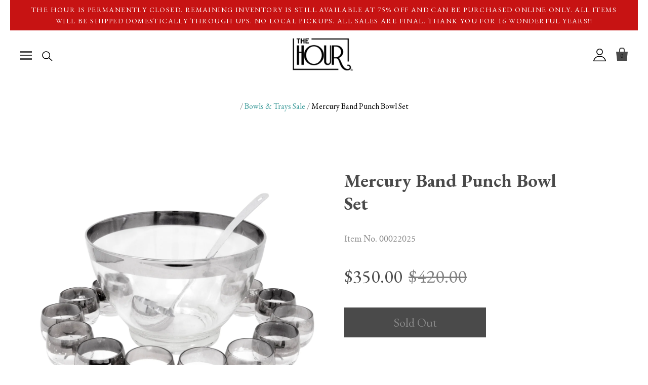

--- FILE ---
content_type: text/html; charset=utf-8
request_url: https://thehourshop.com/products/vintage-mercury-band-punch-bowl-set
body_size: 30875
content:

<!doctype html>
<!--[if IE 7]><html class="no-js ie7 lt-ie8 lt-ie9 lt-ie10" lang="en"> <![endif]-->
<!--[if IE 8]><html class="no-js ie8 lt-ie9 lt-ie10" lang="en"> <![endif]-->
<!--[if IE 9]><html class="no-js ie9 lt-ie10"> <![endif]-->
<!--[if (gt IE 9)|!(IE)]><!--> <html class="no-js"> <!--<![endif]-->
<head>
<meta name="google-site-verification" content="6tCYnhcNXYK7yBVkOEMnsvsYafbqTT2LTXXqJp8crB4" />
  <meta charset="utf-8">
  <meta http-equiv="X-UA-Compatible" content="IE=edge,chrome=1">
  <meta name="google-site-verification" content="58L6l_EQYjbi4Giw6QBRZQZZOdW7LIvwnzgntd74r-0" />
  <meta name="google-site-verification" content="JLbd40pRWg_7MNKGHxetH1i6Uc527SfOmi8PZWDmJ30" />



  <title>
    Vintage Mercury Band Punch Bowl Set | The Hour Shop

    
  </title>

  
    <meta name="description" content="This mid century vintage punch bowl set includes a large footed bowl, polished stainless steel ladle, and 12 small roly poly glasses with wide mercury bands." />
  

  
    <link rel="shortcut icon" href="//thehourshop.com/cdn/shop/files/favicon_the_hour_f8089c1d-bfac-49b6-8d66-377bd94ee431_32x32.png?v=1613182257" type="image/png" />
  

  <link rel="canonical" href="https://thehourshop.com/products/vintage-mercury-band-punch-bowl-set" />
  <meta name="viewport" content="width=device-width" />

  <script>window.performance && window.performance.mark && window.performance.mark('shopify.content_for_header.start');</script><meta name="google-site-verification" content="6tCYnhcNXYK7yBVkOEMnsvsYafbqTT2LTXXqJp8crB4">
<meta name="facebook-domain-verification" content="1n0pq9e2fy55apvkzyx5y8lisll90r">
<meta name="facebook-domain-verification" content="rmjyimaj3w1stdfxpsxhttem6tld0m">
<meta id="shopify-digital-wallet" name="shopify-digital-wallet" content="/25942442/digital_wallets/dialog">
<meta name="shopify-checkout-api-token" content="34ffbd446f07b7fc81b1c5dfa4cf8117">
<meta id="in-context-paypal-metadata" data-shop-id="25942442" data-venmo-supported="false" data-environment="production" data-locale="en_US" data-paypal-v4="true" data-currency="USD">
<link rel="alternate" type="application/json+oembed" href="https://thehourshop.com/products/vintage-mercury-band-punch-bowl-set.oembed">
<script async="async" src="/checkouts/internal/preloads.js?locale=en-US"></script>
<link rel="preconnect" href="https://shop.app" crossorigin="anonymous">
<script async="async" src="https://shop.app/checkouts/internal/preloads.js?locale=en-US&shop_id=25942442" crossorigin="anonymous"></script>
<script id="apple-pay-shop-capabilities" type="application/json">{"shopId":25942442,"countryCode":"US","currencyCode":"USD","merchantCapabilities":["supports3DS"],"merchantId":"gid:\/\/shopify\/Shop\/25942442","merchantName":"The Hour Shop","requiredBillingContactFields":["postalAddress","email"],"requiredShippingContactFields":["postalAddress","email"],"shippingType":"shipping","supportedNetworks":["visa","masterCard","amex","discover","elo","jcb"],"total":{"type":"pending","label":"The Hour Shop","amount":"1.00"},"shopifyPaymentsEnabled":true,"supportsSubscriptions":true}</script>
<script id="shopify-features" type="application/json">{"accessToken":"34ffbd446f07b7fc81b1c5dfa4cf8117","betas":["rich-media-storefront-analytics"],"domain":"thehourshop.com","predictiveSearch":true,"shopId":25942442,"locale":"en"}</script>
<script>var Shopify = Shopify || {};
Shopify.shop = "thehourshop.myshopify.com";
Shopify.locale = "en";
Shopify.currency = {"active":"USD","rate":"1.0"};
Shopify.country = "US";
Shopify.theme = {"name":"Dev of The Hour | Parkfield | Final Theme for ...","id":33563312171,"schema_name":null,"schema_version":null,"theme_store_id":null,"role":"main"};
Shopify.theme.handle = "null";
Shopify.theme.style = {"id":null,"handle":null};
Shopify.cdnHost = "thehourshop.com/cdn";
Shopify.routes = Shopify.routes || {};
Shopify.routes.root = "/";</script>
<script type="module">!function(o){(o.Shopify=o.Shopify||{}).modules=!0}(window);</script>
<script>!function(o){function n(){var o=[];function n(){o.push(Array.prototype.slice.apply(arguments))}return n.q=o,n}var t=o.Shopify=o.Shopify||{};t.loadFeatures=n(),t.autoloadFeatures=n()}(window);</script>
<script>
  window.ShopifyPay = window.ShopifyPay || {};
  window.ShopifyPay.apiHost = "shop.app\/pay";
  window.ShopifyPay.redirectState = null;
</script>
<script id="shop-js-analytics" type="application/json">{"pageType":"product"}</script>
<script defer="defer" async type="module" src="//thehourshop.com/cdn/shopifycloud/shop-js/modules/v2/client.init-shop-cart-sync_BT-GjEfc.en.esm.js"></script>
<script defer="defer" async type="module" src="//thehourshop.com/cdn/shopifycloud/shop-js/modules/v2/chunk.common_D58fp_Oc.esm.js"></script>
<script defer="defer" async type="module" src="//thehourshop.com/cdn/shopifycloud/shop-js/modules/v2/chunk.modal_xMitdFEc.esm.js"></script>
<script type="module">
  await import("//thehourshop.com/cdn/shopifycloud/shop-js/modules/v2/client.init-shop-cart-sync_BT-GjEfc.en.esm.js");
await import("//thehourshop.com/cdn/shopifycloud/shop-js/modules/v2/chunk.common_D58fp_Oc.esm.js");
await import("//thehourshop.com/cdn/shopifycloud/shop-js/modules/v2/chunk.modal_xMitdFEc.esm.js");

  window.Shopify.SignInWithShop?.initShopCartSync?.({"fedCMEnabled":true,"windoidEnabled":true});

</script>
<script>
  window.Shopify = window.Shopify || {};
  if (!window.Shopify.featureAssets) window.Shopify.featureAssets = {};
  window.Shopify.featureAssets['shop-js'] = {"shop-cart-sync":["modules/v2/client.shop-cart-sync_DZOKe7Ll.en.esm.js","modules/v2/chunk.common_D58fp_Oc.esm.js","modules/v2/chunk.modal_xMitdFEc.esm.js"],"init-fed-cm":["modules/v2/client.init-fed-cm_B6oLuCjv.en.esm.js","modules/v2/chunk.common_D58fp_Oc.esm.js","modules/v2/chunk.modal_xMitdFEc.esm.js"],"shop-cash-offers":["modules/v2/client.shop-cash-offers_D2sdYoxE.en.esm.js","modules/v2/chunk.common_D58fp_Oc.esm.js","modules/v2/chunk.modal_xMitdFEc.esm.js"],"shop-login-button":["modules/v2/client.shop-login-button_QeVjl5Y3.en.esm.js","modules/v2/chunk.common_D58fp_Oc.esm.js","modules/v2/chunk.modal_xMitdFEc.esm.js"],"pay-button":["modules/v2/client.pay-button_DXTOsIq6.en.esm.js","modules/v2/chunk.common_D58fp_Oc.esm.js","modules/v2/chunk.modal_xMitdFEc.esm.js"],"shop-button":["modules/v2/client.shop-button_DQZHx9pm.en.esm.js","modules/v2/chunk.common_D58fp_Oc.esm.js","modules/v2/chunk.modal_xMitdFEc.esm.js"],"avatar":["modules/v2/client.avatar_BTnouDA3.en.esm.js"],"init-windoid":["modules/v2/client.init-windoid_CR1B-cfM.en.esm.js","modules/v2/chunk.common_D58fp_Oc.esm.js","modules/v2/chunk.modal_xMitdFEc.esm.js"],"init-shop-for-new-customer-accounts":["modules/v2/client.init-shop-for-new-customer-accounts_C_vY_xzh.en.esm.js","modules/v2/client.shop-login-button_QeVjl5Y3.en.esm.js","modules/v2/chunk.common_D58fp_Oc.esm.js","modules/v2/chunk.modal_xMitdFEc.esm.js"],"init-shop-email-lookup-coordinator":["modules/v2/client.init-shop-email-lookup-coordinator_BI7n9ZSv.en.esm.js","modules/v2/chunk.common_D58fp_Oc.esm.js","modules/v2/chunk.modal_xMitdFEc.esm.js"],"init-shop-cart-sync":["modules/v2/client.init-shop-cart-sync_BT-GjEfc.en.esm.js","modules/v2/chunk.common_D58fp_Oc.esm.js","modules/v2/chunk.modal_xMitdFEc.esm.js"],"shop-toast-manager":["modules/v2/client.shop-toast-manager_DiYdP3xc.en.esm.js","modules/v2/chunk.common_D58fp_Oc.esm.js","modules/v2/chunk.modal_xMitdFEc.esm.js"],"init-customer-accounts":["modules/v2/client.init-customer-accounts_D9ZNqS-Q.en.esm.js","modules/v2/client.shop-login-button_QeVjl5Y3.en.esm.js","modules/v2/chunk.common_D58fp_Oc.esm.js","modules/v2/chunk.modal_xMitdFEc.esm.js"],"init-customer-accounts-sign-up":["modules/v2/client.init-customer-accounts-sign-up_iGw4briv.en.esm.js","modules/v2/client.shop-login-button_QeVjl5Y3.en.esm.js","modules/v2/chunk.common_D58fp_Oc.esm.js","modules/v2/chunk.modal_xMitdFEc.esm.js"],"shop-follow-button":["modules/v2/client.shop-follow-button_CqMgW2wH.en.esm.js","modules/v2/chunk.common_D58fp_Oc.esm.js","modules/v2/chunk.modal_xMitdFEc.esm.js"],"checkout-modal":["modules/v2/client.checkout-modal_xHeaAweL.en.esm.js","modules/v2/chunk.common_D58fp_Oc.esm.js","modules/v2/chunk.modal_xMitdFEc.esm.js"],"shop-login":["modules/v2/client.shop-login_D91U-Q7h.en.esm.js","modules/v2/chunk.common_D58fp_Oc.esm.js","modules/v2/chunk.modal_xMitdFEc.esm.js"],"lead-capture":["modules/v2/client.lead-capture_BJmE1dJe.en.esm.js","modules/v2/chunk.common_D58fp_Oc.esm.js","modules/v2/chunk.modal_xMitdFEc.esm.js"],"payment-terms":["modules/v2/client.payment-terms_Ci9AEqFq.en.esm.js","modules/v2/chunk.common_D58fp_Oc.esm.js","modules/v2/chunk.modal_xMitdFEc.esm.js"]};
</script>
<script>(function() {
  var isLoaded = false;
  function asyncLoad() {
    if (isLoaded) return;
    isLoaded = true;
    var urls = ["https:\/\/d23dclunsivw3h.cloudfront.net\/redirect-app.js?shop=thehourshop.myshopify.com"];
    for (var i = 0; i < urls.length; i++) {
      var s = document.createElement('script');
      s.type = 'text/javascript';
      s.async = true;
      s.src = urls[i];
      var x = document.getElementsByTagName('script')[0];
      x.parentNode.insertBefore(s, x);
    }
  };
  if(window.attachEvent) {
    window.attachEvent('onload', asyncLoad);
  } else {
    window.addEventListener('load', asyncLoad, false);
  }
})();</script>
<script id="__st">var __st={"a":25942442,"offset":-18000,"reqid":"d758d2d0-11d3-4560-84da-b4c0c54263ba-1769284451","pageurl":"thehourshop.com\/products\/vintage-mercury-band-punch-bowl-set","u":"1cf06b6e89bf","p":"product","rtyp":"product","rid":4500673757227};</script>
<script>window.ShopifyPaypalV4VisibilityTracking = true;</script>
<script id="captcha-bootstrap">!function(){'use strict';const t='contact',e='account',n='new_comment',o=[[t,t],['blogs',n],['comments',n],[t,'customer']],c=[[e,'customer_login'],[e,'guest_login'],[e,'recover_customer_password'],[e,'create_customer']],r=t=>t.map((([t,e])=>`form[action*='/${t}']:not([data-nocaptcha='true']) input[name='form_type'][value='${e}']`)).join(','),a=t=>()=>t?[...document.querySelectorAll(t)].map((t=>t.form)):[];function s(){const t=[...o],e=r(t);return a(e)}const i='password',u='form_key',d=['recaptcha-v3-token','g-recaptcha-response','h-captcha-response',i],f=()=>{try{return window.sessionStorage}catch{return}},m='__shopify_v',_=t=>t.elements[u];function p(t,e,n=!1){try{const o=window.sessionStorage,c=JSON.parse(o.getItem(e)),{data:r}=function(t){const{data:e,action:n}=t;return t[m]||n?{data:e,action:n}:{data:t,action:n}}(c);for(const[e,n]of Object.entries(r))t.elements[e]&&(t.elements[e].value=n);n&&o.removeItem(e)}catch(o){console.error('form repopulation failed',{error:o})}}const l='form_type',E='cptcha';function T(t){t.dataset[E]=!0}const w=window,h=w.document,L='Shopify',v='ce_forms',y='captcha';let A=!1;((t,e)=>{const n=(g='f06e6c50-85a8-45c8-87d0-21a2b65856fe',I='https://cdn.shopify.com/shopifycloud/storefront-forms-hcaptcha/ce_storefront_forms_captcha_hcaptcha.v1.5.2.iife.js',D={infoText:'Protected by hCaptcha',privacyText:'Privacy',termsText:'Terms'},(t,e,n)=>{const o=w[L][v],c=o.bindForm;if(c)return c(t,g,e,D).then(n);var r;o.q.push([[t,g,e,D],n]),r=I,A||(h.body.append(Object.assign(h.createElement('script'),{id:'captcha-provider',async:!0,src:r})),A=!0)});var g,I,D;w[L]=w[L]||{},w[L][v]=w[L][v]||{},w[L][v].q=[],w[L][y]=w[L][y]||{},w[L][y].protect=function(t,e){n(t,void 0,e),T(t)},Object.freeze(w[L][y]),function(t,e,n,w,h,L){const[v,y,A,g]=function(t,e,n){const i=e?o:[],u=t?c:[],d=[...i,...u],f=r(d),m=r(i),_=r(d.filter((([t,e])=>n.includes(e))));return[a(f),a(m),a(_),s()]}(w,h,L),I=t=>{const e=t.target;return e instanceof HTMLFormElement?e:e&&e.form},D=t=>v().includes(t);t.addEventListener('submit',(t=>{const e=I(t);if(!e)return;const n=D(e)&&!e.dataset.hcaptchaBound&&!e.dataset.recaptchaBound,o=_(e),c=g().includes(e)&&(!o||!o.value);(n||c)&&t.preventDefault(),c&&!n&&(function(t){try{if(!f())return;!function(t){const e=f();if(!e)return;const n=_(t);if(!n)return;const o=n.value;o&&e.removeItem(o)}(t);const e=Array.from(Array(32),(()=>Math.random().toString(36)[2])).join('');!function(t,e){_(t)||t.append(Object.assign(document.createElement('input'),{type:'hidden',name:u})),t.elements[u].value=e}(t,e),function(t,e){const n=f();if(!n)return;const o=[...t.querySelectorAll(`input[type='${i}']`)].map((({name:t})=>t)),c=[...d,...o],r={};for(const[a,s]of new FormData(t).entries())c.includes(a)||(r[a]=s);n.setItem(e,JSON.stringify({[m]:1,action:t.action,data:r}))}(t,e)}catch(e){console.error('failed to persist form',e)}}(e),e.submit())}));const S=(t,e)=>{t&&!t.dataset[E]&&(n(t,e.some((e=>e===t))),T(t))};for(const o of['focusin','change'])t.addEventListener(o,(t=>{const e=I(t);D(e)&&S(e,y())}));const B=e.get('form_key'),M=e.get(l),P=B&&M;t.addEventListener('DOMContentLoaded',(()=>{const t=y();if(P)for(const e of t)e.elements[l].value===M&&p(e,B);[...new Set([...A(),...v().filter((t=>'true'===t.dataset.shopifyCaptcha))])].forEach((e=>S(e,t)))}))}(h,new URLSearchParams(w.location.search),n,t,e,['guest_login'])})(!0,!0)}();</script>
<script integrity="sha256-4kQ18oKyAcykRKYeNunJcIwy7WH5gtpwJnB7kiuLZ1E=" data-source-attribution="shopify.loadfeatures" defer="defer" src="//thehourshop.com/cdn/shopifycloud/storefront/assets/storefront/load_feature-a0a9edcb.js" crossorigin="anonymous"></script>
<script crossorigin="anonymous" defer="defer" src="//thehourshop.com/cdn/shopifycloud/storefront/assets/shopify_pay/storefront-65b4c6d7.js?v=20250812"></script>
<script data-source-attribution="shopify.dynamic_checkout.dynamic.init">var Shopify=Shopify||{};Shopify.PaymentButton=Shopify.PaymentButton||{isStorefrontPortableWallets:!0,init:function(){window.Shopify.PaymentButton.init=function(){};var t=document.createElement("script");t.src="https://thehourshop.com/cdn/shopifycloud/portable-wallets/latest/portable-wallets.en.js",t.type="module",document.head.appendChild(t)}};
</script>
<script data-source-attribution="shopify.dynamic_checkout.buyer_consent">
  function portableWalletsHideBuyerConsent(e){var t=document.getElementById("shopify-buyer-consent"),n=document.getElementById("shopify-subscription-policy-button");t&&n&&(t.classList.add("hidden"),t.setAttribute("aria-hidden","true"),n.removeEventListener("click",e))}function portableWalletsShowBuyerConsent(e){var t=document.getElementById("shopify-buyer-consent"),n=document.getElementById("shopify-subscription-policy-button");t&&n&&(t.classList.remove("hidden"),t.removeAttribute("aria-hidden"),n.addEventListener("click",e))}window.Shopify?.PaymentButton&&(window.Shopify.PaymentButton.hideBuyerConsent=portableWalletsHideBuyerConsent,window.Shopify.PaymentButton.showBuyerConsent=portableWalletsShowBuyerConsent);
</script>
<script data-source-attribution="shopify.dynamic_checkout.cart.bootstrap">document.addEventListener("DOMContentLoaded",(function(){function t(){return document.querySelector("shopify-accelerated-checkout-cart, shopify-accelerated-checkout")}if(t())Shopify.PaymentButton.init();else{new MutationObserver((function(e,n){t()&&(Shopify.PaymentButton.init(),n.disconnect())})).observe(document.body,{childList:!0,subtree:!0})}}));
</script>
<link id="shopify-accelerated-checkout-styles" rel="stylesheet" media="screen" href="https://thehourshop.com/cdn/shopifycloud/portable-wallets/latest/accelerated-checkout-backwards-compat.css" crossorigin="anonymous">
<style id="shopify-accelerated-checkout-cart">
        #shopify-buyer-consent {
  margin-top: 1em;
  display: inline-block;
  width: 100%;
}

#shopify-buyer-consent.hidden {
  display: none;
}

#shopify-subscription-policy-button {
  background: none;
  border: none;
  padding: 0;
  text-decoration: underline;
  font-size: inherit;
  cursor: pointer;
}

#shopify-subscription-policy-button::before {
  box-shadow: none;
}

      </style>

<script>window.performance && window.performance.mark && window.performance.mark('shopify.content_for_header.end');</script>

  

<meta property="og:site_name" content="The Hour Shop" />
<meta property="og:url" content="https://thehourshop.com/products/vintage-mercury-band-punch-bowl-set" />
<meta property="og:title" content="Vintage Mercury Band Punch Bowl Set | The Hour Shop" />

  <meta property="og:description" content="This mid century vintage punch bowl set includes a large footed bowl, polished stainless steel ladle, and 12 small roly poly glasses with wide mercury bands." />


  <meta property="og:type" content="product">
  
    <meta property="og:image" content="http://thehourshop.com/cdn/shop/products/22025-Vintage-Mercury-Band-Punch-Bowl-Roly-Poly-Glasses-Set_grande.jpg?v=1598232440" />
    <meta property="og:image:secure_url" content="https://thehourshop.com/cdn/shop/products/22025-Vintage-Mercury-Band-Punch-Bowl-Roly-Poly-Glasses-Set_grande.jpg?v=1598232440" />
  
    <meta property="og:image" content="http://thehourshop.com/cdn/shop/products/22025-Vintage-Mercury-Band-Punch-Bowl-Roly-Poly-Glasses-Set-top_grande.jpg?v=1598232450" />
    <meta property="og:image:secure_url" content="https://thehourshop.com/cdn/shop/products/22025-Vintage-Mercury-Band-Punch-Bowl-Roly-Poly-Glasses-Set-top_grande.jpg?v=1598232450" />
  
    <meta property="og:image" content="http://thehourshop.com/cdn/shop/products/22025-Vintage-Mercury-Band-Punch-Bowl-Roly-Poly-Glasses-Set-bowl-spoon_grande.jpg?v=1598232466" />
    <meta property="og:image:secure_url" content="https://thehourshop.com/cdn/shop/products/22025-Vintage-Mercury-Band-Punch-Bowl-Roly-Poly-Glasses-Set-bowl-spoon_grande.jpg?v=1598232466" />
  
    <meta property="og:image" content="http://thehourshop.com/cdn/shop/products/22025-Vintage-Mercury-Band-Punch-Bowl-Roly-Poly-Glasses-Set-bowl_grande.jpg?v=1598232478" />
    <meta property="og:image:secure_url" content="https://thehourshop.com/cdn/shop/products/22025-Vintage-Mercury-Band-Punch-Bowl-Roly-Poly-Glasses-Set-bowl_grande.jpg?v=1598232478" />
  
    <meta property="og:image" content="http://thehourshop.com/cdn/shop/products/22025-Vintage-Mercury-Band-Punch-Bowl-Roly-Poly-Glasses-Set-spoon_grande.jpg?v=1598232489" />
    <meta property="og:image:secure_url" content="https://thehourshop.com/cdn/shop/products/22025-Vintage-Mercury-Band-Punch-Bowl-Roly-Poly-Glasses-Set-spoon_grande.jpg?v=1598232489" />
  
    <meta property="og:image" content="http://thehourshop.com/cdn/shop/products/22025-Vintage-Mercury-Band-Punch-Bowl-Roly-Poly-Glasses-Set-roly_grande.jpg?v=1598232504" />
    <meta property="og:image:secure_url" content="https://thehourshop.com/cdn/shop/products/22025-Vintage-Mercury-Band-Punch-Bowl-Roly-Poly-Glasses-Set-roly_grande.jpg?v=1598232504" />
  
  <meta property="og:price:amount" content="350.00">
  <meta property="og:price:currency" content="USD">




<meta name="twitter:card" content="summary">


  <meta name="twitter:site" content="@TheHourShop">



  <meta property="twitter:description" content="This mid century vintage punch bowl set includes a large footed bowl, polished stainless steel ladle, and 12 small roly poly glasses with wide mercury bands." />


<meta name="twitter:url" content="https://thehourshop.com/products/vintage-mercury-band-punch-bowl-set">


  <meta name="twitter:title" content="Mercury Band Punch Bowl Set">
  <meta name="twitter:image" content="http://thehourshop.com/cdn/shop/products/22025-Vintage-Mercury-Band-Punch-Bowl-Roly-Poly-Glasses-Set_grande.jpg?v=1598232440">



  <!-- Theme CSS -->
  <link rel="stylesheet" href="https://code.ionicframework.com/ionicons/2.0.1/css/ionicons.min.css">

  <link rel="stylesheet" href="https://maxcdn.bootstrapcdn.com/font-awesome/4.7.0/css/font-awesome.min.css">
  <link href="//thehourshop.com/cdn/shop/t/5/assets/theme.scss.css?v=23817013472020229191696510705" rel="stylesheet" type="text/css" media="all" />
  <link href="//thehourshop.com/cdn/shop/t/5/assets/ionicons.min.css?v=3252283495820118991549513452" rel="stylesheet" type="text/css" media="all" />
  <link href="//thehourshop.com/cdn/shop/t/5/assets/custom.scss.css?v=10191260277581213581550001857" rel="stylesheet" type="text/css" media="all" />
  <!-- Third Party JS Libraries -->
  <script src="//thehourshop.com/cdn/shop/t/5/assets/jquery-1.11.1.min.js?v=74374508889517563921549513452" type="text/javascript"></script>
  
  <script src="//cdn.shopify.com/s/assets/themes_support/api.jquery-e94e010e92e659b566dbc436fdfe5242764380e00398907a14955ba301a4749f.js" type="text/javascript" defer="defer"></script>
  <script src="//thehourshop.com/cdn/shop/t/5/assets/modernizr-2.8.2.min.js?v=183020859231120956941549513453" type="text/javascript" defer="defer"></script>
<!--   <script src="//thehourshop.com/cdn/shop/t/5/assets/custom.js?v=174515908748599874441549513451" type="text/javascript" defer="defer"></script> -->

  <!-- Add media query support to IE8 -->
  <!--[if lt IE 9]>
  <script src="//thehourshop.com/cdn/shop/t/5/assets/respond.min.js?v=52248677837542619231549513454"></script>
  <link href="//thehourshop.com/cdn/shop/t/5/assets/respond-proxy.html" id="respond-proxy" rel="respond-proxy" />
  
  <link href="//thehourshop.com/search?q=5e6902f8d0398316347f3d3b694c558e" id="respond-redirect" rel="respond-redirect" />
  <script src="//thehourshop.com/search?q=5e6902f8d0398316347f3d3b694c558e" type="text/javascript"></script>
  <![endif]-->

  <!-- Theme object -->
  <script>

  window.Shop = {};

  Shop.version = "2.1.5";

  Shop.currency = "USD";
  Shop.moneyFormat = "${{amount}}";
  Shop.moneyFormatCurrency = "${{amount}} USD";

  

  

  

  

</script>


  
  <!-- Belkapp verify --><meta name="google-site-verification" content="37Bote2PK7rYDfAt848oMGal79ydZlpEJXPlBnBif8Y" />
<link href="https://monorail-edge.shopifysvc.com" rel="dns-prefetch">
<script>(function(){if ("sendBeacon" in navigator && "performance" in window) {try {var session_token_from_headers = performance.getEntriesByType('navigation')[0].serverTiming.find(x => x.name == '_s').description;} catch {var session_token_from_headers = undefined;}var session_cookie_matches = document.cookie.match(/_shopify_s=([^;]*)/);var session_token_from_cookie = session_cookie_matches && session_cookie_matches.length === 2 ? session_cookie_matches[1] : "";var session_token = session_token_from_headers || session_token_from_cookie || "";function handle_abandonment_event(e) {var entries = performance.getEntries().filter(function(entry) {return /monorail-edge.shopifysvc.com/.test(entry.name);});if (!window.abandonment_tracked && entries.length === 0) {window.abandonment_tracked = true;var currentMs = Date.now();var navigation_start = performance.timing.navigationStart;var payload = {shop_id: 25942442,url: window.location.href,navigation_start,duration: currentMs - navigation_start,session_token,page_type: "product"};window.navigator.sendBeacon("https://monorail-edge.shopifysvc.com/v1/produce", JSON.stringify({schema_id: "online_store_buyer_site_abandonment/1.1",payload: payload,metadata: {event_created_at_ms: currentMs,event_sent_at_ms: currentMs}}));}}window.addEventListener('pagehide', handle_abandonment_event);}}());</script>
<script id="web-pixels-manager-setup">(function e(e,d,r,n,o){if(void 0===o&&(o={}),!Boolean(null===(a=null===(i=window.Shopify)||void 0===i?void 0:i.analytics)||void 0===a?void 0:a.replayQueue)){var i,a;window.Shopify=window.Shopify||{};var t=window.Shopify;t.analytics=t.analytics||{};var s=t.analytics;s.replayQueue=[],s.publish=function(e,d,r){return s.replayQueue.push([e,d,r]),!0};try{self.performance.mark("wpm:start")}catch(e){}var l=function(){var e={modern:/Edge?\/(1{2}[4-9]|1[2-9]\d|[2-9]\d{2}|\d{4,})\.\d+(\.\d+|)|Firefox\/(1{2}[4-9]|1[2-9]\d|[2-9]\d{2}|\d{4,})\.\d+(\.\d+|)|Chrom(ium|e)\/(9{2}|\d{3,})\.\d+(\.\d+|)|(Maci|X1{2}).+ Version\/(15\.\d+|(1[6-9]|[2-9]\d|\d{3,})\.\d+)([,.]\d+|)( \(\w+\)|)( Mobile\/\w+|) Safari\/|Chrome.+OPR\/(9{2}|\d{3,})\.\d+\.\d+|(CPU[ +]OS|iPhone[ +]OS|CPU[ +]iPhone|CPU IPhone OS|CPU iPad OS)[ +]+(15[._]\d+|(1[6-9]|[2-9]\d|\d{3,})[._]\d+)([._]\d+|)|Android:?[ /-](13[3-9]|1[4-9]\d|[2-9]\d{2}|\d{4,})(\.\d+|)(\.\d+|)|Android.+Firefox\/(13[5-9]|1[4-9]\d|[2-9]\d{2}|\d{4,})\.\d+(\.\d+|)|Android.+Chrom(ium|e)\/(13[3-9]|1[4-9]\d|[2-9]\d{2}|\d{4,})\.\d+(\.\d+|)|SamsungBrowser\/([2-9]\d|\d{3,})\.\d+/,legacy:/Edge?\/(1[6-9]|[2-9]\d|\d{3,})\.\d+(\.\d+|)|Firefox\/(5[4-9]|[6-9]\d|\d{3,})\.\d+(\.\d+|)|Chrom(ium|e)\/(5[1-9]|[6-9]\d|\d{3,})\.\d+(\.\d+|)([\d.]+$|.*Safari\/(?![\d.]+ Edge\/[\d.]+$))|(Maci|X1{2}).+ Version\/(10\.\d+|(1[1-9]|[2-9]\d|\d{3,})\.\d+)([,.]\d+|)( \(\w+\)|)( Mobile\/\w+|) Safari\/|Chrome.+OPR\/(3[89]|[4-9]\d|\d{3,})\.\d+\.\d+|(CPU[ +]OS|iPhone[ +]OS|CPU[ +]iPhone|CPU IPhone OS|CPU iPad OS)[ +]+(10[._]\d+|(1[1-9]|[2-9]\d|\d{3,})[._]\d+)([._]\d+|)|Android:?[ /-](13[3-9]|1[4-9]\d|[2-9]\d{2}|\d{4,})(\.\d+|)(\.\d+|)|Mobile Safari.+OPR\/([89]\d|\d{3,})\.\d+\.\d+|Android.+Firefox\/(13[5-9]|1[4-9]\d|[2-9]\d{2}|\d{4,})\.\d+(\.\d+|)|Android.+Chrom(ium|e)\/(13[3-9]|1[4-9]\d|[2-9]\d{2}|\d{4,})\.\d+(\.\d+|)|Android.+(UC? ?Browser|UCWEB|U3)[ /]?(15\.([5-9]|\d{2,})|(1[6-9]|[2-9]\d|\d{3,})\.\d+)\.\d+|SamsungBrowser\/(5\.\d+|([6-9]|\d{2,})\.\d+)|Android.+MQ{2}Browser\/(14(\.(9|\d{2,})|)|(1[5-9]|[2-9]\d|\d{3,})(\.\d+|))(\.\d+|)|K[Aa][Ii]OS\/(3\.\d+|([4-9]|\d{2,})\.\d+)(\.\d+|)/},d=e.modern,r=e.legacy,n=navigator.userAgent;return n.match(d)?"modern":n.match(r)?"legacy":"unknown"}(),u="modern"===l?"modern":"legacy",c=(null!=n?n:{modern:"",legacy:""})[u],f=function(e){return[e.baseUrl,"/wpm","/b",e.hashVersion,"modern"===e.buildTarget?"m":"l",".js"].join("")}({baseUrl:d,hashVersion:r,buildTarget:u}),m=function(e){var d=e.version,r=e.bundleTarget,n=e.surface,o=e.pageUrl,i=e.monorailEndpoint;return{emit:function(e){var a=e.status,t=e.errorMsg,s=(new Date).getTime(),l=JSON.stringify({metadata:{event_sent_at_ms:s},events:[{schema_id:"web_pixels_manager_load/3.1",payload:{version:d,bundle_target:r,page_url:o,status:a,surface:n,error_msg:t},metadata:{event_created_at_ms:s}}]});if(!i)return console&&console.warn&&console.warn("[Web Pixels Manager] No Monorail endpoint provided, skipping logging."),!1;try{return self.navigator.sendBeacon.bind(self.navigator)(i,l)}catch(e){}var u=new XMLHttpRequest;try{return u.open("POST",i,!0),u.setRequestHeader("Content-Type","text/plain"),u.send(l),!0}catch(e){return console&&console.warn&&console.warn("[Web Pixels Manager] Got an unhandled error while logging to Monorail."),!1}}}}({version:r,bundleTarget:l,surface:e.surface,pageUrl:self.location.href,monorailEndpoint:e.monorailEndpoint});try{o.browserTarget=l,function(e){var d=e.src,r=e.async,n=void 0===r||r,o=e.onload,i=e.onerror,a=e.sri,t=e.scriptDataAttributes,s=void 0===t?{}:t,l=document.createElement("script"),u=document.querySelector("head"),c=document.querySelector("body");if(l.async=n,l.src=d,a&&(l.integrity=a,l.crossOrigin="anonymous"),s)for(var f in s)if(Object.prototype.hasOwnProperty.call(s,f))try{l.dataset[f]=s[f]}catch(e){}if(o&&l.addEventListener("load",o),i&&l.addEventListener("error",i),u)u.appendChild(l);else{if(!c)throw new Error("Did not find a head or body element to append the script");c.appendChild(l)}}({src:f,async:!0,onload:function(){if(!function(){var e,d;return Boolean(null===(d=null===(e=window.Shopify)||void 0===e?void 0:e.analytics)||void 0===d?void 0:d.initialized)}()){var d=window.webPixelsManager.init(e)||void 0;if(d){var r=window.Shopify.analytics;r.replayQueue.forEach((function(e){var r=e[0],n=e[1],o=e[2];d.publishCustomEvent(r,n,o)})),r.replayQueue=[],r.publish=d.publishCustomEvent,r.visitor=d.visitor,r.initialized=!0}}},onerror:function(){return m.emit({status:"failed",errorMsg:"".concat(f," has failed to load")})},sri:function(e){var d=/^sha384-[A-Za-z0-9+/=]+$/;return"string"==typeof e&&d.test(e)}(c)?c:"",scriptDataAttributes:o}),m.emit({status:"loading"})}catch(e){m.emit({status:"failed",errorMsg:(null==e?void 0:e.message)||"Unknown error"})}}})({shopId: 25942442,storefrontBaseUrl: "https://thehourshop.com",extensionsBaseUrl: "https://extensions.shopifycdn.com/cdn/shopifycloud/web-pixels-manager",monorailEndpoint: "https://monorail-edge.shopifysvc.com/unstable/produce_batch",surface: "storefront-renderer",enabledBetaFlags: ["2dca8a86"],webPixelsConfigList: [{"id":"314179627","configuration":"{\"config\":\"{\\\"pixel_id\\\":\\\"GT-NBPJ4CN\\\",\\\"target_country\\\":\\\"US\\\",\\\"gtag_events\\\":[{\\\"type\\\":\\\"purchase\\\",\\\"action_label\\\":\\\"MC-94HWGKD1WG\\\"},{\\\"type\\\":\\\"page_view\\\",\\\"action_label\\\":\\\"MC-94HWGKD1WG\\\"},{\\\"type\\\":\\\"view_item\\\",\\\"action_label\\\":\\\"MC-94HWGKD1WG\\\"}],\\\"enable_monitoring_mode\\\":false}\"}","eventPayloadVersion":"v1","runtimeContext":"OPEN","scriptVersion":"b2a88bafab3e21179ed38636efcd8a93","type":"APP","apiClientId":1780363,"privacyPurposes":[],"dataSharingAdjustments":{"protectedCustomerApprovalScopes":["read_customer_address","read_customer_email","read_customer_name","read_customer_personal_data","read_customer_phone"]}},{"id":"121536555","configuration":"{\"pixel_id\":\"360709018052932\",\"pixel_type\":\"facebook_pixel\",\"metaapp_system_user_token\":\"-\"}","eventPayloadVersion":"v1","runtimeContext":"OPEN","scriptVersion":"ca16bc87fe92b6042fbaa3acc2fbdaa6","type":"APP","apiClientId":2329312,"privacyPurposes":["ANALYTICS","MARKETING","SALE_OF_DATA"],"dataSharingAdjustments":{"protectedCustomerApprovalScopes":["read_customer_address","read_customer_email","read_customer_name","read_customer_personal_data","read_customer_phone"]}},{"id":"34373675","configuration":"{\"tagID\":\"2612684772088\"}","eventPayloadVersion":"v1","runtimeContext":"STRICT","scriptVersion":"18031546ee651571ed29edbe71a3550b","type":"APP","apiClientId":3009811,"privacyPurposes":["ANALYTICS","MARKETING","SALE_OF_DATA"],"dataSharingAdjustments":{"protectedCustomerApprovalScopes":["read_customer_address","read_customer_email","read_customer_name","read_customer_personal_data","read_customer_phone"]}},{"id":"60686379","eventPayloadVersion":"v1","runtimeContext":"LAX","scriptVersion":"1","type":"CUSTOM","privacyPurposes":["ANALYTICS"],"name":"Google Analytics tag (migrated)"},{"id":"shopify-app-pixel","configuration":"{}","eventPayloadVersion":"v1","runtimeContext":"STRICT","scriptVersion":"0450","apiClientId":"shopify-pixel","type":"APP","privacyPurposes":["ANALYTICS","MARKETING"]},{"id":"shopify-custom-pixel","eventPayloadVersion":"v1","runtimeContext":"LAX","scriptVersion":"0450","apiClientId":"shopify-pixel","type":"CUSTOM","privacyPurposes":["ANALYTICS","MARKETING"]}],isMerchantRequest: false,initData: {"shop":{"name":"The Hour Shop","paymentSettings":{"currencyCode":"USD"},"myshopifyDomain":"thehourshop.myshopify.com","countryCode":"US","storefrontUrl":"https:\/\/thehourshop.com"},"customer":null,"cart":null,"checkout":null,"productVariants":[{"price":{"amount":350.0,"currencyCode":"USD"},"product":{"title":"Mercury Band Punch Bowl Set","vendor":"The Hour Shop","id":"4500673757227","untranslatedTitle":"Mercury Band Punch Bowl Set","url":"\/products\/vintage-mercury-band-punch-bowl-set","type":"Bowl"},"id":"31919720202283","image":{"src":"\/\/thehourshop.com\/cdn\/shop\/products\/22025-Vintage-Mercury-Band-Punch-Bowl-Roly-Poly-Glasses-Set.jpg?v=1598232440"},"sku":"22025","title":"Default Title","untranslatedTitle":"Default Title"}],"purchasingCompany":null},},"https://thehourshop.com/cdn","fcfee988w5aeb613cpc8e4bc33m6693e112",{"modern":"","legacy":""},{"shopId":"25942442","storefrontBaseUrl":"https:\/\/thehourshop.com","extensionBaseUrl":"https:\/\/extensions.shopifycdn.com\/cdn\/shopifycloud\/web-pixels-manager","surface":"storefront-renderer","enabledBetaFlags":"[\"2dca8a86\"]","isMerchantRequest":"false","hashVersion":"fcfee988w5aeb613cpc8e4bc33m6693e112","publish":"custom","events":"[[\"page_viewed\",{}],[\"product_viewed\",{\"productVariant\":{\"price\":{\"amount\":350.0,\"currencyCode\":\"USD\"},\"product\":{\"title\":\"Mercury Band Punch Bowl Set\",\"vendor\":\"The Hour Shop\",\"id\":\"4500673757227\",\"untranslatedTitle\":\"Mercury Band Punch Bowl Set\",\"url\":\"\/products\/vintage-mercury-band-punch-bowl-set\",\"type\":\"Bowl\"},\"id\":\"31919720202283\",\"image\":{\"src\":\"\/\/thehourshop.com\/cdn\/shop\/products\/22025-Vintage-Mercury-Band-Punch-Bowl-Roly-Poly-Glasses-Set.jpg?v=1598232440\"},\"sku\":\"22025\",\"title\":\"Default Title\",\"untranslatedTitle\":\"Default Title\"}}]]"});</script><script>
  window.ShopifyAnalytics = window.ShopifyAnalytics || {};
  window.ShopifyAnalytics.meta = window.ShopifyAnalytics.meta || {};
  window.ShopifyAnalytics.meta.currency = 'USD';
  var meta = {"product":{"id":4500673757227,"gid":"gid:\/\/shopify\/Product\/4500673757227","vendor":"The Hour Shop","type":"Bowl","handle":"vintage-mercury-band-punch-bowl-set","variants":[{"id":31919720202283,"price":35000,"name":"Mercury Band Punch Bowl Set","public_title":null,"sku":"22025"}],"remote":false},"page":{"pageType":"product","resourceType":"product","resourceId":4500673757227,"requestId":"d758d2d0-11d3-4560-84da-b4c0c54263ba-1769284451"}};
  for (var attr in meta) {
    window.ShopifyAnalytics.meta[attr] = meta[attr];
  }
</script>
<script class="analytics">
  (function () {
    var customDocumentWrite = function(content) {
      var jquery = null;

      if (window.jQuery) {
        jquery = window.jQuery;
      } else if (window.Checkout && window.Checkout.$) {
        jquery = window.Checkout.$;
      }

      if (jquery) {
        jquery('body').append(content);
      }
    };

    var hasLoggedConversion = function(token) {
      if (token) {
        return document.cookie.indexOf('loggedConversion=' + token) !== -1;
      }
      return false;
    }

    var setCookieIfConversion = function(token) {
      if (token) {
        var twoMonthsFromNow = new Date(Date.now());
        twoMonthsFromNow.setMonth(twoMonthsFromNow.getMonth() + 2);

        document.cookie = 'loggedConversion=' + token + '; expires=' + twoMonthsFromNow;
      }
    }

    var trekkie = window.ShopifyAnalytics.lib = window.trekkie = window.trekkie || [];
    if (trekkie.integrations) {
      return;
    }
    trekkie.methods = [
      'identify',
      'page',
      'ready',
      'track',
      'trackForm',
      'trackLink'
    ];
    trekkie.factory = function(method) {
      return function() {
        var args = Array.prototype.slice.call(arguments);
        args.unshift(method);
        trekkie.push(args);
        return trekkie;
      };
    };
    for (var i = 0; i < trekkie.methods.length; i++) {
      var key = trekkie.methods[i];
      trekkie[key] = trekkie.factory(key);
    }
    trekkie.load = function(config) {
      trekkie.config = config || {};
      trekkie.config.initialDocumentCookie = document.cookie;
      var first = document.getElementsByTagName('script')[0];
      var script = document.createElement('script');
      script.type = 'text/javascript';
      script.onerror = function(e) {
        var scriptFallback = document.createElement('script');
        scriptFallback.type = 'text/javascript';
        scriptFallback.onerror = function(error) {
                var Monorail = {
      produce: function produce(monorailDomain, schemaId, payload) {
        var currentMs = new Date().getTime();
        var event = {
          schema_id: schemaId,
          payload: payload,
          metadata: {
            event_created_at_ms: currentMs,
            event_sent_at_ms: currentMs
          }
        };
        return Monorail.sendRequest("https://" + monorailDomain + "/v1/produce", JSON.stringify(event));
      },
      sendRequest: function sendRequest(endpointUrl, payload) {
        // Try the sendBeacon API
        if (window && window.navigator && typeof window.navigator.sendBeacon === 'function' && typeof window.Blob === 'function' && !Monorail.isIos12()) {
          var blobData = new window.Blob([payload], {
            type: 'text/plain'
          });

          if (window.navigator.sendBeacon(endpointUrl, blobData)) {
            return true;
          } // sendBeacon was not successful

        } // XHR beacon

        var xhr = new XMLHttpRequest();

        try {
          xhr.open('POST', endpointUrl);
          xhr.setRequestHeader('Content-Type', 'text/plain');
          xhr.send(payload);
        } catch (e) {
          console.log(e);
        }

        return false;
      },
      isIos12: function isIos12() {
        return window.navigator.userAgent.lastIndexOf('iPhone; CPU iPhone OS 12_') !== -1 || window.navigator.userAgent.lastIndexOf('iPad; CPU OS 12_') !== -1;
      }
    };
    Monorail.produce('monorail-edge.shopifysvc.com',
      'trekkie_storefront_load_errors/1.1',
      {shop_id: 25942442,
      theme_id: 33563312171,
      app_name: "storefront",
      context_url: window.location.href,
      source_url: "//thehourshop.com/cdn/s/trekkie.storefront.8d95595f799fbf7e1d32231b9a28fd43b70c67d3.min.js"});

        };
        scriptFallback.async = true;
        scriptFallback.src = '//thehourshop.com/cdn/s/trekkie.storefront.8d95595f799fbf7e1d32231b9a28fd43b70c67d3.min.js';
        first.parentNode.insertBefore(scriptFallback, first);
      };
      script.async = true;
      script.src = '//thehourshop.com/cdn/s/trekkie.storefront.8d95595f799fbf7e1d32231b9a28fd43b70c67d3.min.js';
      first.parentNode.insertBefore(script, first);
    };
    trekkie.load(
      {"Trekkie":{"appName":"storefront","development":false,"defaultAttributes":{"shopId":25942442,"isMerchantRequest":null,"themeId":33563312171,"themeCityHash":"14729638629011014627","contentLanguage":"en","currency":"USD","eventMetadataId":"08316c81-419e-4b6a-8de1-2d6fc5698410"},"isServerSideCookieWritingEnabled":true,"monorailRegion":"shop_domain","enabledBetaFlags":["65f19447"]},"Session Attribution":{},"S2S":{"facebookCapiEnabled":false,"source":"trekkie-storefront-renderer","apiClientId":580111}}
    );

    var loaded = false;
    trekkie.ready(function() {
      if (loaded) return;
      loaded = true;

      window.ShopifyAnalytics.lib = window.trekkie;

      var originalDocumentWrite = document.write;
      document.write = customDocumentWrite;
      try { window.ShopifyAnalytics.merchantGoogleAnalytics.call(this); } catch(error) {};
      document.write = originalDocumentWrite;

      window.ShopifyAnalytics.lib.page(null,{"pageType":"product","resourceType":"product","resourceId":4500673757227,"requestId":"d758d2d0-11d3-4560-84da-b4c0c54263ba-1769284451","shopifyEmitted":true});

      var match = window.location.pathname.match(/checkouts\/(.+)\/(thank_you|post_purchase)/)
      var token = match? match[1]: undefined;
      if (!hasLoggedConversion(token)) {
        setCookieIfConversion(token);
        window.ShopifyAnalytics.lib.track("Viewed Product",{"currency":"USD","variantId":31919720202283,"productId":4500673757227,"productGid":"gid:\/\/shopify\/Product\/4500673757227","name":"Mercury Band Punch Bowl Set","price":"350.00","sku":"22025","brand":"The Hour Shop","variant":null,"category":"Bowl","nonInteraction":true,"remote":false},undefined,undefined,{"shopifyEmitted":true});
      window.ShopifyAnalytics.lib.track("monorail:\/\/trekkie_storefront_viewed_product\/1.1",{"currency":"USD","variantId":31919720202283,"productId":4500673757227,"productGid":"gid:\/\/shopify\/Product\/4500673757227","name":"Mercury Band Punch Bowl Set","price":"350.00","sku":"22025","brand":"The Hour Shop","variant":null,"category":"Bowl","nonInteraction":true,"remote":false,"referer":"https:\/\/thehourshop.com\/products\/vintage-mercury-band-punch-bowl-set"});
      }
    });


        var eventsListenerScript = document.createElement('script');
        eventsListenerScript.async = true;
        eventsListenerScript.src = "//thehourshop.com/cdn/shopifycloud/storefront/assets/shop_events_listener-3da45d37.js";
        document.getElementsByTagName('head')[0].appendChild(eventsListenerScript);

})();</script>
  <script>
  if (!window.ga || (window.ga && typeof window.ga !== 'function')) {
    window.ga = function ga() {
      (window.ga.q = window.ga.q || []).push(arguments);
      if (window.Shopify && window.Shopify.analytics && typeof window.Shopify.analytics.publish === 'function') {
        window.Shopify.analytics.publish("ga_stub_called", {}, {sendTo: "google_osp_migration"});
      }
      console.error("Shopify's Google Analytics stub called with:", Array.from(arguments), "\nSee https://help.shopify.com/manual/promoting-marketing/pixels/pixel-migration#google for more information.");
    };
    if (window.Shopify && window.Shopify.analytics && typeof window.Shopify.analytics.publish === 'function') {
      window.Shopify.analytics.publish("ga_stub_initialized", {}, {sendTo: "google_osp_migration"});
    }
  }
</script>
<script
  defer
  src="https://thehourshop.com/cdn/shopifycloud/perf-kit/shopify-perf-kit-3.0.4.min.js"
  data-application="storefront-renderer"
  data-shop-id="25942442"
  data-render-region="gcp-us-east1"
  data-page-type="product"
  data-theme-instance-id="33563312171"
  data-theme-name=""
  data-theme-version=""
  data-monorail-region="shop_domain"
  data-resource-timing-sampling-rate="10"
  data-shs="true"
  data-shs-beacon="true"
  data-shs-export-with-fetch="true"
  data-shs-logs-sample-rate="1"
  data-shs-beacon-endpoint="https://thehourshop.com/api/collect"
></script>
</head>




<body class=" sidebar-disabled template-product">
    <div id="shopify-section-header" class="shopify-section section-header"><div class="container xl">
  <div class="row center">
    <div class="column l12 m12 s12">
<div data-section-id="header" data-section-type="header">
    <div class="header-promo-wrapper">
      <div class="header-promo">
        <p class="header-promo-text">The Hour is permanently closed.  Remaining inventory is still available at 75% off and can be purchased online only.  All items will be shipped domestically through UPS. No local pickups. All sales are final.  Thank you for 16 wonderful years!!</p>
      </div>
    </div>
  

  <div class="main-header-wrapper">
    <header class="main-header clearfix" role="banner">
      <div class="upper-header">
        <div class="header-search-container">
          <form class="header-search-form" action="/search" method="get">
            <input class="header-search-input" name="q" type="text" placeholder="Search" />
            
            <input type="hidden" name="type" value="product">
            
          </form>
        </div>
      product
        
        <div class="branding">
          
            <a class="logo" href="/">
              <img
                src="//thehourshop.com/cdn/shop/files/the_hour_400x200_a56605e6652135feb76039f992f8dbe3_400x200.png?v=1614233614"
                alt="The Hour Shop"
                style="max-width: 170px;">
            </a>
          
        </div>
        <div class="header-tools">
          <div class="tools-container">
            <ul class="mini-menu">
              
              <li><a href="/pages/about-us">About</a></li>
              
              <li><a href="/pages/contact-us">Contact Us</a></li>
              
            </ul>
            
              
                <a class="account-link" href="/account"><svg xmlns="http://www.w3.org/2000/svg" style="display: none;"><symbol id="commerce" viewBox="0 0 208.955 208.955"><title>commerce</title><path d="M190.85,200.227L178.135,58.626c-0.347-3.867-3.588-6.829-7.47-6.829h-26.221V39.971c0-22.04-17.93-39.971-39.969-39.971 C82.437,0,64.509,17.931,64.509,39.971v11.826H38.27c-3.882,0-7.123,2.962-7.47,6.829L18.035,200.784 c-0.188,2.098,0.514,4.177,1.935,5.731s3.43,2.439,5.535,2.439h157.926c0.006,0,0.014,0,0.02,0c4.143,0,7.5-3.358,7.5-7.5 C190.95,201.037,190.916,200.626,190.85,200.227z M79.509,39.971c0-13.769,11.2-24.971,24.967-24.971 c13.768,0,24.969,11.202,24.969,24.971v11.826H79.509V39.971z M33.709,193.955L45.127,66.797h19.382v13.412 c0,4.142,3.357,7.5,7.5,7.5c4.143,0,7.5-3.358,7.5-7.5V66.797h49.936v13.412c0,4.142,3.357,7.5,7.5,7.5c4.143,0,7.5-3.358,7.5-7.5 V66.797h19.364l11.418,127.158H33.709z"/></symbol><symbol id="people" viewBox="0 0 64 64"><title>people</title><path d="m63.834,61.199c-0.767-3.404-6.562-24.541-31.855-24.541-27.372,0-31.908,24.748-31.951,24.999-0.098,0.581 0.062,1.179 0.444,1.63 0.381,0.452 0.942,0.713 1.532,0.713h59.951c0.016,0 0.027,0 0.041,0 1.105,0 2.004-0.897 2.004-2.006 0-0.282-0.059-0.553-0.166-0.795zm-59.259-1.211c1.742-5.632 7.977-19.317 27.403-19.317s25.662,13.685 27.404,19.317h-54.807z"/><path d="m31.977,32.895c9.063,0 16.436-7.377 16.436-16.447-0.001-9.069-7.373-16.448-16.436-16.448-9.06,0-16.43,7.379-16.43,16.447 0,9.071 7.37,16.448 16.43,16.448zm0-28.883c6.854-8.88178e-16 12.428,5.578 12.428,12.436 0,6.856-5.573,12.436-12.428,12.436-6.849,0-12.422-5.579-12.422-12.436 0-6.858 5.573-12.436 12.422-12.436z"/></symbol></svg><svg xmlns="http://www.w3.org/2000/svg" style="display: none;"><symbol id="shop" viewBox="0 0 279 279"><title>shop</title><path d="M262.421,270.339L246.466,72.896C246.151,69.001,242.898,66,238.99,66h-42.833v-9.495C196.157,25.348,171.143,0,139.985,0 h-0.99c-31.157,0-56.838,25.348-56.838,56.505V66H39.99c-3.908,0-7.161,3.001-7.476,6.896l-16,198 c-0.169,2.088,0.543,4.15,1.963,5.689S21.897,279,23.99,279h231c0.006,0,0.014,0,0.02,0c4.143,0,7.5-3.357,7.5-7.5 C262.51,271.105,262.48,270.717,262.421,270.339z M97.157,56.505C97.157,33.619,116.109,15,138.995,15h0.99 c22.886,0,41.172,18.619,41.172,41.505V66h-84V56.505z"/></symbol></svg>
<svg class="icon">
  <use xlink:href="#people" />
</svg> 
</a>
              
            
            <a class="cart-count contain-count" href="/cart">
              <svg xmlns="http://www.w3.org/2000/svg" style="display: none;"><symbol id="commerce" viewBox="0 0 208.955 208.955"><title>commerce</title><path d="M190.85,200.227L178.135,58.626c-0.347-3.867-3.588-6.829-7.47-6.829h-26.221V39.971c0-22.04-17.93-39.971-39.969-39.971 C82.437,0,64.509,17.931,64.509,39.971v11.826H38.27c-3.882,0-7.123,2.962-7.47,6.829L18.035,200.784 c-0.188,2.098,0.514,4.177,1.935,5.731s3.43,2.439,5.535,2.439h157.926c0.006,0,0.014,0,0.02,0c4.143,0,7.5-3.358,7.5-7.5 C190.95,201.037,190.916,200.626,190.85,200.227z M79.509,39.971c0-13.769,11.2-24.971,24.967-24.971 c13.768,0,24.969,11.202,24.969,24.971v11.826H79.509V39.971z M33.709,193.955L45.127,66.797h19.382v13.412 c0,4.142,3.357,7.5,7.5,7.5c4.143,0,7.5-3.358,7.5-7.5V66.797h49.936v13.412c0,4.142,3.357,7.5,7.5,7.5c4.143,0,7.5-3.358,7.5-7.5 V66.797h19.364l11.418,127.158H33.709z"/></symbol><symbol id="people" viewBox="0 0 64 64"><title>people</title><path d="m63.834,61.199c-0.767-3.404-6.562-24.541-31.855-24.541-27.372,0-31.908,24.748-31.951,24.999-0.098,0.581 0.062,1.179 0.444,1.63 0.381,0.452 0.942,0.713 1.532,0.713h59.951c0.016,0 0.027,0 0.041,0 1.105,0 2.004-0.897 2.004-2.006 0-0.282-0.059-0.553-0.166-0.795zm-59.259-1.211c1.742-5.632 7.977-19.317 27.403-19.317s25.662,13.685 27.404,19.317h-54.807z"/><path d="m31.977,32.895c9.063,0 16.436-7.377 16.436-16.447-0.001-9.069-7.373-16.448-16.436-16.448-9.06,0-16.43,7.379-16.43,16.447 0,9.071 7.37,16.448 16.43,16.448zm0-28.883c6.854-8.88178e-16 12.428,5.578 12.428,12.436 0,6.856-5.573,12.436-12.428,12.436-6.849,0-12.422-5.579-12.422-12.436 0-6.858 5.573-12.436 12.422-12.436z"/></symbol></svg><svg xmlns="http://www.w3.org/2000/svg" style="display: none;"><symbol id="shop" viewBox="0 0 279 279"><title>shop</title><path d="M262.421,270.339L246.466,72.896C246.151,69.001,242.898,66,238.99,66h-42.833v-9.495C196.157,25.348,171.143,0,139.985,0 h-0.99c-31.157,0-56.838,25.348-56.838,56.505V66H39.99c-3.908,0-7.161,3.001-7.476,6.896l-16,198 c-0.169,2.088,0.543,4.15,1.963,5.689S21.897,279,23.99,279h231c0.006,0,0.014,0,0.02,0c4.143,0,7.5-3.357,7.5-7.5 C262.51,271.105,262.48,270.717,262.421,270.339z M97.157,56.505C97.157,33.619,116.109,15,138.995,15h0.99 c22.886,0,41.172,18.619,41.172,41.505V66h-84V56.505z"/></symbol></svg>
<svg class="icon">
  <use xlink:href="#commerce" />
</svg> 

              <span class="bag-count">0</span>
            </a>
          </div>
        </div>
      </div>
      <div class="mobile-header-tools">
        <span class="mobile-navigation-toggle"><span></span></span>
        <span class="mobile-header-search-toggle"><svg xmlns="http://www.w3.org/2000/svg" style="display: none;"><symbol id="commerce" viewBox="0 0 208.955 208.955"><title>commerce</title><path d="M190.85,200.227L178.135,58.626c-0.347-3.867-3.588-6.829-7.47-6.829h-26.221V39.971c0-22.04-17.93-39.971-39.969-39.971 C82.437,0,64.509,17.931,64.509,39.971v11.826H38.27c-3.882,0-7.123,2.962-7.47,6.829L18.035,200.784 c-0.188,2.098,0.514,4.177,1.935,5.731s3.43,2.439,5.535,2.439h157.926c0.006,0,0.014,0,0.02,0c4.143,0,7.5-3.358,7.5-7.5 C190.95,201.037,190.916,200.626,190.85,200.227z M79.509,39.971c0-13.769,11.2-24.971,24.967-24.971 c13.768,0,24.969,11.202,24.969,24.971v11.826H79.509V39.971z M33.709,193.955L45.127,66.797h19.382v13.412 c0,4.142,3.357,7.5,7.5,7.5c4.143,0,7.5-3.358,7.5-7.5V66.797h49.936v13.412c0,4.142,3.357,7.5,7.5,7.5c4.143,0,7.5-3.358,7.5-7.5 V66.797h19.364l11.418,127.158H33.709z"/></symbol><symbol id="people" viewBox="0 0 64 64"><title>people</title><path d="m63.834,61.199c-0.767-3.404-6.562-24.541-31.855-24.541-27.372,0-31.908,24.748-31.951,24.999-0.098,0.581 0.062,1.179 0.444,1.63 0.381,0.452 0.942,0.713 1.532,0.713h59.951c0.016,0 0.027,0 0.041,0 1.105,0 2.004-0.897 2.004-2.006 0-0.282-0.059-0.553-0.166-0.795zm-59.259-1.211c1.742-5.632 7.977-19.317 27.403-19.317s25.662,13.685 27.404,19.317h-54.807z"/><path d="m31.977,32.895c9.063,0 16.436-7.377 16.436-16.447-0.001-9.069-7.373-16.448-16.436-16.448-9.06,0-16.43,7.379-16.43,16.447 0,9.071 7.37,16.448 16.43,16.448zm0-28.883c6.854-8.88178e-16 12.428,5.578 12.428,12.436 0,6.856-5.573,12.436-12.428,12.436-6.849,0-12.422-5.579-12.422-12.436 0-6.858 5.573-12.436 12.422-12.436z"/></symbol></svg><svg xmlns="http://www.w3.org/2000/svg" style="display: none;"><symbol id="shop" viewBox="0 0 279 279"><title>shop</title><path d="M262.421,270.339L246.466,72.896C246.151,69.001,242.898,66,238.99,66h-42.833v-9.495C196.157,25.348,171.143,0,139.985,0 h-0.99c-31.157,0-56.838,25.348-56.838,56.505V66H39.99c-3.908,0-7.161,3.001-7.476,6.896l-16,198 c-0.169,2.088,0.543,4.15,1.963,5.689S21.897,279,23.99,279h231c0.006,0,0.014,0,0.02,0c4.143,0,7.5-3.357,7.5-7.5 C262.51,271.105,262.48,270.717,262.421,270.339z M97.157,56.505C97.157,33.619,116.109,15,138.995,15h0.99 c22.886,0,41.172,18.619,41.172,41.505V66h-84V56.505z"/></symbol></svg>
<svg width="21" height="20" viewBox="0 0 21 20" version="1.1" xmlns="http://www.w3.org/2000/svg" xmlns:xlink="http://www.w3.org/1999/xlink">
<title>Search</title>
<desc>Created using Figma</desc>
<g id="Canvas" transform="translate(-64 -3549)">
<rect x="64" y="3549" width="21" height="20" fill="#E5E5E5"/>
<clipPath id="clip-0" clip-rule="evenodd">
<path d="M -25 3519L 350 3519L 350 7038L -25 7038L -25 3519Z" fill="#FFFFFF"/>
</clipPath>
<g id="Home_Mobile" clip-path="url(#clip-0)">
<path d="M -25 3519L 350 3519L 350 7038L -25 7038L -25 3519Z" fill="#FFFFFF"/>
<g id="nav">
<g id="Search">
<use xlink:href="#path0_stroke" transform="translate(65 3550)"/>
</g>
</g>
</g>
</g>
<defs>
<path id="path0_stroke" d="M 13.5677 6.92143C 13.5677 10.3062 10.7224 13.0929 7.15886 13.0929L 7.15886 14.5929C 11.5028 14.5929 15.0677 11.1819 15.0677 6.92143L 13.5677 6.92143ZM 7.15886 13.0929C 3.5953 13.0929 0.75 10.3062 0.75 6.92143L -0.75 6.92143C -0.75 11.1819 2.81496 14.5929 7.15886 14.5929L 7.15886 13.0929ZM 0.75 6.92143C 0.75 3.53669 3.5953 0.75 7.15886 0.75L 7.15886 -0.75C 2.81496 -0.75 -0.75 2.66097 -0.75 6.92143L 0.75 6.92143ZM 7.15886 0.75C 10.7224 0.75 13.5677 3.53669 13.5677 6.92143L 15.0677 6.92143C 15.0677 2.66097 11.5028 -0.75 7.15886 -0.75L 7.15886 0.75ZM 11.6596 12.4325L 18.4996 18.5587L 19.5004 17.4413L 12.6604 11.3152L 11.6596 12.4325Z"/>
</defs>
</svg>
</span>
          
            <a class="logo" href="/">
              <img
                src="//thehourshop.com/cdn/shop/files/the_hour_400x200_a56605e6652135feb76039f992f8dbe3_400x200.png?v=1614233614"
                alt="The Hour Shop"
                style="max-width: 170px;">
            </a>
          
          
            
              <a class="account-link" href="/account"><svg xmlns="http://www.w3.org/2000/svg" style="display: none;"><symbol id="commerce" viewBox="0 0 208.955 208.955"><title>commerce</title><path d="M190.85,200.227L178.135,58.626c-0.347-3.867-3.588-6.829-7.47-6.829h-26.221V39.971c0-22.04-17.93-39.971-39.969-39.971 C82.437,0,64.509,17.931,64.509,39.971v11.826H38.27c-3.882,0-7.123,2.962-7.47,6.829L18.035,200.784 c-0.188,2.098,0.514,4.177,1.935,5.731s3.43,2.439,5.535,2.439h157.926c0.006,0,0.014,0,0.02,0c4.143,0,7.5-3.358,7.5-7.5 C190.95,201.037,190.916,200.626,190.85,200.227z M79.509,39.971c0-13.769,11.2-24.971,24.967-24.971 c13.768,0,24.969,11.202,24.969,24.971v11.826H79.509V39.971z M33.709,193.955L45.127,66.797h19.382v13.412 c0,4.142,3.357,7.5,7.5,7.5c4.143,0,7.5-3.358,7.5-7.5V66.797h49.936v13.412c0,4.142,3.357,7.5,7.5,7.5c4.143,0,7.5-3.358,7.5-7.5 V66.797h19.364l11.418,127.158H33.709z"/></symbol><symbol id="people" viewBox="0 0 64 64"><title>people</title><path d="m63.834,61.199c-0.767-3.404-6.562-24.541-31.855-24.541-27.372,0-31.908,24.748-31.951,24.999-0.098,0.581 0.062,1.179 0.444,1.63 0.381,0.452 0.942,0.713 1.532,0.713h59.951c0.016,0 0.027,0 0.041,0 1.105,0 2.004-0.897 2.004-2.006 0-0.282-0.059-0.553-0.166-0.795zm-59.259-1.211c1.742-5.632 7.977-19.317 27.403-19.317s25.662,13.685 27.404,19.317h-54.807z"/><path d="m31.977,32.895c9.063,0 16.436-7.377 16.436-16.447-0.001-9.069-7.373-16.448-16.436-16.448-9.06,0-16.43,7.379-16.43,16.447 0,9.071 7.37,16.448 16.43,16.448zm0-28.883c6.854-8.88178e-16 12.428,5.578 12.428,12.436 0,6.856-5.573,12.436-12.428,12.436-6.849,0-12.422-5.579-12.422-12.436 0-6.858 5.573-12.436 12.422-12.436z"/></symbol></svg><svg xmlns="http://www.w3.org/2000/svg" style="display: none;"><symbol id="shop" viewBox="0 0 279 279"><title>shop</title><path d="M262.421,270.339L246.466,72.896C246.151,69.001,242.898,66,238.99,66h-42.833v-9.495C196.157,25.348,171.143,0,139.985,0 h-0.99c-31.157,0-56.838,25.348-56.838,56.505V66H39.99c-3.908,0-7.161,3.001-7.476,6.896l-16,198 c-0.169,2.088,0.543,4.15,1.963,5.689S21.897,279,23.99,279h231c0.006,0,0.014,0,0.02,0c4.143,0,7.5-3.357,7.5-7.5 C262.51,271.105,262.48,270.717,262.421,270.339z M97.157,56.505C97.157,33.619,116.109,15,138.995,15h0.99 c22.886,0,41.172,18.619,41.172,41.505V66h-84V56.505z"/></symbol></svg>
<svg class="icon">
  <use xlink:href="#people" />
</svg> 
</a>
            
          
        <a class="mobile-cart-count contain-count" href="/cart">&#57348; <span class="bag-count">0</span></a>
      </div>
<meta name="google-site-verification" content="6tCYnhcNXYK7yBVkOEMnsvsYafbqTT2LTXXqJp8crB4" />
<meta name="google-site-verification" content="1MkwY8zP0VWXQN-aAGCzZ-Hz0QCd8FYli1dKg6l3jSg" />

      <nav class="navigation">
        <ul class="navigation-first-tier">
          
          
              


            
              




              <li class="has-dropdown  regular-nav">
                <a href="/">Barware <span class="mobile-tier-toggle"></span></a>
                
                  <ul class=" nullify-within  navigation-second-tier row">
                    
                    
                      


                      
                      <div class="column   l3  m12 s12">
                      
                      
                      <li >
                        <a href="/pages/barware">All Barware </a>
                        
                      </li>
                      
                    
                      


                      
                      
                      <li >
                        <a href="/collections/ashtrays">Ashtrays </a>
                        
                      </li>
                      
                    
                      


                      
                      
                      <li >
                        <a href="/collections/bar-spoons-knives">Bar Spoons & Knives </a>
                        
                      </li>
                      
                    
                      


                      
                      
                      <li >
                        <a href="/collections/bar-tool-sets">Bar Tool Sets </a>
                        
                      </li>
                      
                    
                      


                      
                      
                      <li >
                        <a href="/collections/bitters-syrups-condiments">Bitters, Syrups & Garnishes </a>
                        
                      </li>
                      
                      </div>
                      
                      
                    
                      


                      
                      <div class="column   l3  m12 s12">
                      
                      
                      <li >
                        <a href="/collections/books">Books </a>
                        
                      </li>
                      
                    
                      


                      
                      
                      <li >
                        <a href="/collections/coasters">Coasters </a>
                        
                      </li>
                      
                    
                      


                      
                      
                      <li >
                        <a href="/collections/cocktail-picks-tooth-pick-holders">Cocktail Picks & Tooth Pick Holders </a>
                        
                      </li>
                      
                    
                      


                      
                      
                      <li >
                        <a href="/collections/corkscrews-openers-pourers">Corkscrews, Openers & Pourers </a>
                        
                      </li>
                      
                    
                      


                      
                      
                      <li >
                        <a href="/collections/cups-mugs">Cups & Mugs </a>
                        
                      </li>
                      
                      </div>
                      
                      
                    
                      


                      
                      <div class="column   l3  m12 s12">
                      
                      
                      <li >
                        <a href="/collections/cutting-boards">Cutting Boards </a>
                        
                      </li>
                      
                    
                      


                      
                      
                      <li >
                        <a href="/collections/flasks">Flasks </a>
                        
                      </li>
                      
                    
                      


                      
                      
                      <li >
                        <a href="/collections/jiggers">Jiggers </a>
                        
                      </li>
                      
                    
                      


                      
                      
                      <li >
                        <a href="/collections/ice-crushers-molds-scoops-tongs">Ice Crushers, Molds, Scoops & Tongs </a>
                        
                      </li>
                      
                    
                      


                      
                      
                      <li >
                        <a href="/collections/muddlers">Muddlers </a>
                        
                      </li>
                      
                      </div>
                      
                      
                    
                      


                      
                      <div class="column   l3  m12 s12">
                      
                      
                      <li >
                        <a href="/collections/sippers-stir-sticks-spoons-straws">Sippers, Stir Sticks, Spoons & Straws </a>
                        
                      </li>
                      
                    
                      


                      
                      
                      <li >
                        <a href="/collections/strainers">Strainers </a>
                        
                      </li>
                      
                    
                      


                      
                      
                      <li >
                        <a href="/collections/travel-bar-sets">Travel Bar Sets </a>
                        
                      </li>
                      
                    
                      


                      
                      
                      <li >
                        <a href="/collections/vintage-barware-sale">Barware Sale </a>
                        
                      </li>
                      
                      </div>
                      
                      
                    
                  </ul>
                
              </li>
            
          
          
              


            
              




              <li class="has-dropdown  regular-nav">
                <a href="/">Glassware <span class="mobile-tier-toggle"></span></a>
                
                  <ul class=" nullify-within  navigation-second-tier row">
                    
                    
                      


                      
                      <div class="column   l3  m12 s12">
                      
                      
                      <li >
                        <a href="/pages/glassware">All Glassware </a>
                        
                      </li>
                      
                    
                      


                      
                      
                      <li >
                        <a href="/collections/caddy-sets">Caddy Sets </a>
                        
                      </li>
                      
                    
                      


                      
                      
                      <li >
                        <a href="/collections/cocktail-glasses-stems">Cocktail Glasses & Stems </a>
                        
                      </li>
                      
                    
                      


                      
                      
                      <li >
                        <a href="/collections/collins">Collins Glasses </a>
                        
                      </li>
                      
                    
                      


                      
                      
                      <li >
                        <a href="/collections/cordials">Cordial Glasses </a>
                        
                      </li>
                      
                      </div>
                      
                      
                    
                      


                      
                      <div class="column   l3  m12 s12">
                      
                      
                      <li >
                        <a href="/collections/vintage-coupe-glasses-cocktail-glassware">Coupe Glasses </a>
                        
                      </li>
                      
                    
                      


                      
                      
                      <li >
                        <a href="/collections/flutes">Flutes </a>
                        
                      </li>
                      
                    
                      


                      
                      
                      <li >
                        <a href="/collections/vintage-and-modern-holiday-glassware-barware">Holiday </a>
                        
                      </li>
                      
                    
                      


                      
                      
                      <li >
                        <a href="/collections/old-fashioned-glasses">Old Fashioned Glasses </a>
                        
                      </li>
                      
                    
                      


                      
                      
                      <li >
                        <a href="/collections/pilsners">Pilsners </a>
                        
                      </li>
                      
                      </div>
                      
                      
                    
                      


                      
                      <div class="column   l3  m12 s12">
                      
                      
                      <li >
                        <a href="/collections/rocks">Rocks Glasses </a>
                        
                      </li>
                      
                    
                      


                      
                      
                      <li >
                        <a href="/collections/roly-polys">Roly Poly Glasses </a>
                        
                      </li>
                      
                    
                      


                      
                      
                      <li >
                        <a href="/collections/shots">Shot Glasses </a>
                        
                      </li>
                      
                    
                      


                      
                      
                      <li >
                        <a href="/collections/snifters-nosing-glasses">Snifters & Nosing Glasses </a>
                        
                      </li>
                      
                    
                      


                      
                      
                      <li >
                        <a href="/collections/tiki">Tiki Glasses </a>
                        
                      </li>
                      
                      </div>
                      
                      
                    
                      


                      
                      <div class="column   l3  m12 s12">
                      
                      
                      <li >
                        <a href="/collections/tumblers">Tumblers </a>
                        
                      </li>
                      
                    
                      


                      
                      
                      <li >
                        <a href="/collections/wine-glasses-goblets">Wine Glasses & Goblets </a>
                        
                      </li>
                      
                    
                      


                      
                      
                      <li >
                        <a href="/collections/vintage-glassware-sale">Glassware Sale </a>
                        
                      </li>
                      
                      </div>
                      
                      
                    
                  </ul>
                
              </li>
            
          
          
              


            
              




              <li class="has-dropdown  nullify  regular-nav">
                <a href="/collections/cocktail-shakers">Cocktail Shakers <span class="mobile-tier-toggle"></span></a>
                
                  <ul class=" nullify-within  navigation-second-tier row">
                    
                    
                      


                      
                      <div class="column   l12  m12 s12">
                      
                      
                      <li >
                        <a href="/collections/shakers">Shakers </a>
                        
                      </li>
                      
                    
                      


                      
                      
                      <li >
                        <a href="/collections/cocktail-shaker-sets">Shaker Sets </a>
                        
                      </li>
                      
                    
                      


                      
                      
                      <li >
                        <a href="/collections/vintage-cocktail-shakers-sale">Cocktail Shakers Sale </a>
                        
                      </li>
                      
                      </div>
                      
                      
                    
                  </ul>
                
              </li>
            
          
          
              


            
              




              <li class="has-dropdown  nullify  regular-nav">
                <a href="/collections/vintage-cocktail-pitchers-decanters">Pitchers & Decanters <span class="mobile-tier-toggle"></span></a>
                
                  <ul class=" nullify-within  navigation-second-tier row">
                    
                    
                      


                      
                      <div class="column   l12  m12 s12">
                      
                      
                      <li >
                        <a href="/collections/decanters">Decanters </a>
                        
                      </li>
                      
                    
                      


                      
                      
                      <li >
                        <a href="/collections/decanter-caddy-sets">Decanter Caddy Sets </a>
                        
                      </li>
                      
                    
                      


                      
                      
                      <li >
                        <a href="/collections/decanter-labels">Decanter Labels </a>
                        
                      </li>
                      
                    
                      


                      
                      
                      <li >
                        <a href="/collections/decanter-sets">Decanter Sets </a>
                        
                      </li>
                      
                    
                      


                      
                      
                      <li >
                        <a href="/collections/pitchers">Pitchers </a>
                        
                      </li>
                      
                      </div>
                      
                      
                    
                      


                      
                      <div class="column   l12  m12 s12">
                      
                      
                      <li >
                        <a href="/collections/pitcher-caddy-sets">Pitcher Caddy Sets </a>
                        
                      </li>
                      
                    
                      


                      
                      
                      <li >
                        <a href="/collections/pitcher-sets">Pitcher Sets </a>
                        
                      </li>
                      
                    
                      


                      
                      
                      <li >
                        <a href="/collections/vintage-pitchers-decanters-sale">Pitchers & Decanters Sale </a>
                        
                      </li>
                      
                      </div>
                      
                      
                    
                  </ul>
                
              </li>
            
          
          
              


            
              




              <li class="has-dropdown  regular-nav">
                <a href="/">Bowls & Trays <span class="mobile-tier-toggle"></span></a>
                
                  <ul class=" rowify  navigation-second-tier row">
                    
                    
                      


                      
                      <div class="column   l3  m12 s12">
                      
                      
                      <li >
                        <a href="/collections/bowls">Bowls </a>
                        
                      </li>
                      
                    
                      


                      
                      
                      <li >
                        <a href="/collections/bowl-sets">Bowl & Plate Sets </a>
                        
                      </li>
                      
                    
                      


                      
                      
                      <li >
                        <a href="/collections/chip-n-dip-sets">Chip 'N Dip Sets </a>
                        
                      </li>
                      
                    
                      


                      
                      
                      <li >
                        <a href="/collections/ice-buckets">Ice Buckets </a>
                        
                      </li>
                      
                    
                      


                      
                      
                      <li >
                        <a href="/collections/ice-bucket-caddy-sets">Ice Bucket Caddy Sets </a>
                        
                      </li>
                      
                      </div>
                      
                      
                    
                      


                      
                      <div class="column   l3  m12 s12">
                      
                      
                      <li >
                        <a href="/collections/ice-bucket-sets">Ice Bucket Sets </a>
                        
                      </li>
                      
                    
                      


                      
                      
                      <li >
                        <a href="/collections/punch-bowls">Punch Bowls </a>
                        
                      </li>
                      
                    
                      


                      
                      
                      <li >
                        <a href="/collections/trays">Trays </a>
                        
                      </li>
                      
                    
                      


                      
                      
                      <li >
                        <a href="/collections/vintage-bowls-trays-sale">Bowls & Trays Sale </a>
                        
                      </li>
                      
                      </div>
                      
                      
                    
                  </ul>
                
              </li>
            
          
          
              


            
              




              <li class="has-dropdown  nullify  regular-nav">
                <a href="/">Our New Designs <span class="mobile-tier-toggle"></span></a>
                
                  <ul class=" nullify-within  navigation-second-tier row">
                    
                    
                      


                      
                      <div class="column   l12  m12 s12">
                      
                      
                      <li >
                        <a href="/collections/the-modern-home-bar-glassware">TMHB Glassware </a>
                        
                      </li>
                      
                    
                      


                      
                      
                      <li >
                        <a href="/collections/the-modern-home-bar-barware">TMHB Barware </a>
                        
                      </li>
                      
                    
                      


                      
                      
                      <li >
                        <a href="https://themodernhomebar.com/account/login">Wholesale Login </a>
                        
                      </li>
                      
                    
                      


                      
                      
                      <li >
                        <a href="https://www.flipsnack.com/EB6A9E77C6F/the-modern-home-bar-fall-winter-2022-catalog/full-view.html">Catalog </a>
                        
                      </li>
                      
                      </div>
                      
                      
                    
                  </ul>
                
              </li>
            
          
          
              


            
              




              <li class="has-dropdown  regular-nav">
                <a href="/pages/designers">Designers <span class="mobile-tier-toggle"></span></a>
                
                  <ul class=" nullify-within  navigation-second-tier row">
                    
                    
                      


                      
                      <div class="column   l3  m12 s12">
                      
                      
                      <li >
                        <a href="/collections/abercrombie-fitch">Abercrombie & Fitch </a>
                        
                      </li>
                      
                    
                      


                      
                      
                      <li >
                        <a href="/collections/aldo-tura">Aldo Tura </a>
                        
                      </li>
                      
                    
                      


                      
                      
                      <li >
                        <a href="/collections/anchor-hocking">Anchor Hocking </a>
                        
                      </li>
                      
                    
                      


                      
                      
                      <li >
                        <a href="/collections/apollo">Apollo </a>
                        
                      </li>
                      
                    
                      


                      
                      
                      <li >
                        <a href="/collections/bel-prata">Bel Prata </a>
                        
                      </li>
                      
                      </div>
                      
                      
                    
                      


                      
                      <div class="column   l3  m12 s12">
                      
                      
                      <li >
                        <a href="/collections/blenko">Blenko </a>
                        
                      </li>
                      
                    
                      


                      
                      
                      <li >
                        <a href="/collections/bryce">Bryce </a>
                        
                      </li>
                      
                    
                      


                      
                      
                      <li >
                        <a href="/collections/cambridge">Cambridge </a>
                        
                      </li>
                      
                    
                      


                      
                      
                      <li >
                        <a href="/collections/carlo-moretti">Carlo Moretti </a>
                        
                      </li>
                      
                    
                      


                      
                      
                      <li >
                        <a href="/collections/cera">Cera </a>
                        
                      </li>
                      
                      </div>
                      
                      
                    
                      


                      
                      <div class="column   l3  m12 s12">
                      
                      
                      <li >
                        <a href="/collections/chase">Chase </a>
                        
                      </li>
                      
                    
                      


                      
                      
                      <li >
                        <a href="/collections/christofle">Christofle </a>
                        
                      </li>
                      
                    
                      


                      
                      
                      <li >
                        <a href="/collections/colony">Colony </a>
                        
                      </li>
                      
                    
                      


                      
                      
                      <li >
                        <a href="/collections/couroc">Couroc </a>
                        
                      </li>
                      
                    
                      


                      
                      
                      <li >
                        <a href="/collections/culver">Culver </a>
                        
                      </li>
                      
                      </div>
                      
                      
                    
                      


                      
                      <div class="column   l3  m12 s12">
                      
                      
                      <li >
                        <a href="/collections/dansk">Dansk </a>
                        
                      </li>
                      
                    
                      


                      
                      
                      <li >
                        <a href="/collections/denby">Denby </a>
                        
                      </li>
                      
                    
                      


                      
                      
                      <li >
                        <a href="/collections/derby">Derby </a>
                        
                      </li>
                      
                    
                      


                      
                      
                      <li >
                        <a href="/collections/dorothy-thorpe">Dorothy Thorpe </a>
                        
                      </li>
                      
                    
                      


                      
                      
                      <li >
                        <a href="/collections/eva-zeisel">Eva Zeisel </a>
                        
                      </li>
                      
                      </div>
                      
                      
                    
                      


                      
                      <div class="column   l3  m12 s12">
                      
                      
                      <li >
                        <a href="/collections/farber-bros">Farber Brothers </a>
                        
                      </li>
                      
                    
                      


                      
                      
                      <li >
                        <a href="/collections/farberware">Farberware </a>
                        
                      </li>
                      
                    
                      


                      
                      
                      <li >
                        <a href="/collections/federal-glass">Federal Glass </a>
                        
                      </li>
                      
                    
                      


                      
                      
                      <li >
                        <a href="/collections/fenton">Fenton </a>
                        
                      </li>
                      
                    
                      


                      
                      
                      <li >
                        <a href="/collections/forman-brothers">Forman Brothers </a>
                        
                      </li>
                      
                      </div>
                      
                      
                    
                      


                      
                      <div class="column   l3  m12 s12">
                      
                      
                      <li >
                        <a href="/collections/fostoria">Fostoria </a>
                        
                      </li>
                      
                    
                      


                      
                      
                      <li >
                        <a href="/collections/fred-press">Fred Press </a>
                        
                      </li>
                      
                    
                      


                      
                      
                      <li >
                        <a href="/collections/gay-fad">Gay Fad </a>
                        
                      </li>
                      
                    
                      


                      
                      
                      <li >
                        <a href="/collections/georg-jensen">Georg Jensen </a>
                        
                      </li>
                      
                    
                      


                      
                      
                      <li >
                        <a href="/collections/georges-briard">Georges Briard </a>
                        
                      </li>
                      
                      </div>
                      
                      
                    
                      


                      
                      <div class="column   l3  m12 s12">
                      
                      
                      <li >
                        <a href="/collections/glo-hill">Glo Hill </a>
                        
                      </li>
                      
                    
                      


                      
                      
                      <li >
                        <a href="/collections/gorham">Gorham </a>
                        
                      </li>
                      
                    
                      


                      
                      
                      <li >
                        <a href="/collections/gregory-duncan">Gregory Duncan </a>
                        
                      </li>
                      
                    
                      


                      
                      
                      <li >
                        <a href="/collections/hasselbring">Hasselbring </a>
                        
                      </li>
                      
                    
                      


                      
                      
                      <li >
                        <a href="/collections/hazel-atlas">Hazel Atlas </a>
                        
                      </li>
                      
                      </div>
                      
                      
                    
                      


                      
                      <div class="column   l3  m12 s12">
                      
                      
                      <li >
                        <a href="/collections/hawkes">Hawkes </a>
                        
                      </li>
                      
                    
                      


                      
                      
                      <li >
                        <a href="/collections/heisey-glass-company">Heisey Glass Company </a>
                        
                      </li>
                      
                    
                      


                      
                      
                      <li >
                        <a href="/collections/helen-conroy">Helen Conroy </a>
                        
                      </li>
                      
                    
                      


                      
                      
                      <li >
                        <a href="/collections/holmegaard">Holmegaard </a>
                        
                      </li>
                      
                    
                      


                      
                      
                      <li >
                        <a href="/collections/holt-howard">Holt Howard </a>
                        
                      </li>
                      
                      </div>
                      
                      
                    
                      


                      
                      <div class="column   l3  m12 s12">
                      
                      
                      <li >
                        <a href="/collections/imperial-glass">Imperial Glass </a>
                        
                      </li>
                      
                    
                      


                      
                      
                      <li >
                        <a href="/collections/international-silver">International Silver </a>
                        
                      </li>
                      
                    
                      


                      
                      
                      <li >
                        <a href="/collections/irwinware">Irwinware </a>
                        
                      </li>
                      
                    
                      


                      
                      
                      <li >
                        <a href="/collections/kromex">Kromex </a>
                        
                      </li>
                      
                    
                      


                      
                      
                      <li >
                        <a href="/collections/lehman-brothers">Lehman Brothers </a>
                        
                      </li>
                      
                      </div>
                      
                      
                    
                      


                      
                      <div class="column   l3  m12 s12">
                      
                      
                      <li >
                        <a href="/collections/leonard">Leonard </a>
                        
                      </li>
                      
                    
                      


                      
                      
                      <li >
                        <a href="/collections/libbey">Libbey </a>
                        
                      </li>
                      
                    
                      


                      
                      
                      <li >
                        <a href="/collections/manning-bowman">Manning Bowman </a>
                        
                      </li>
                      
                    
                      


                      
                      
                      <li >
                        <a href="/collections/mckee">McKee </a>
                        
                      </li>
                      
                    
                      


                      
                      
                      <li >
                        <a href="/collections/morgantown">Morgantown </a>
                        
                      </li>
                      
                      </div>
                      
                      
                    
                      


                      
                      <div class="column   l3  m12 s12">
                      
                      
                      <li >
                        <a href="/collections/napier">Napier </a>
                        
                      </li>
                      
                    
                      


                      
                      
                      <li >
                        <a href="/collections/noritake">Noritake </a>
                        
                      </li>
                      
                    
                      


                      
                      
                      <li >
                        <a href="/collections/paden-city">Paden City </a>
                        
                      </li>
                      
                    
                      


                      
                      
                      <li >
                        <a href="/collections/pasinski">Pasinski </a>
                        
                      </li>
                      
                    
                      


                      
                      
                      <li >
                        <a href="/collections/poole">Poole </a>
                        
                      </li>
                      
                      </div>
                      
                      
                    
                      


                      
                      <div class="column   l3  m12 s12">
                      
                      
                      <li >
                        <a href="/collections/queens-lusterware">Queen's Lusterware </a>
                        
                      </li>
                      
                    
                      


                      
                      
                      <li >
                        <a href="/collections/reed-barton">Reed & Barton </a>
                        
                      </li>
                      
                    
                      


                      
                      
                      <li >
                        <a href="/collections/rogers-brothers">Rogers Brothers </a>
                        
                      </li>
                      
                    
                      


                      
                      
                      <li >
                        <a href="/collections/rosenthal">Rosenthal </a>
                        
                      </li>
                      
                    
                      


                      
                      
                      <li >
                        <a href="/collections/rostfrei">Rostfrei </a>
                        
                      </li>
                      
                      </div>
                      
                      
                    
                      


                      
                      <div class="column   l3  m12 s12">
                      
                      
                      <li >
                        <a href="/collections/russel-wright">Russel Wright </a>
                        
                      </li>
                      
                    
                      


                      
                      
                      <li >
                        <a href="/collections/sasaki">Sasaki </a>
                        
                      </li>
                      
                    
                      


                      
                      
                      <li >
                        <a href="/collections/sheffield">Sheffield </a>
                        
                      </li>
                      
                    
                      


                      
                      
                      <li >
                        <a href="/collections/steuben">Steuben </a>
                        
                      </li>
                      
                    
                      


                      
                      
                      <li >
                        <a href="/collections/swank">Swank </a>
                        
                      </li>
                      
                      </div>
                      
                      
                    
                      


                      
                      <div class="column   l3  m12 s12">
                      
                      
                      <li >
                        <a href="/collections/tiffin">Tiffin </a>
                        
                      </li>
                      
                    
                      


                      
                      
                      <li >
                        <a href="/collections/the-modern-home-bar">The Modern Home Bar </a>
                        
                      </li>
                      
                    
                      


                      
                      
                      <li >
                        <a href="/collections/val-st-lambert">Val St Lambert </a>
                        
                      </li>
                      
                    
                      


                      
                      
                      <li >
                        <a href="/collections/w-virginia-glass">West Virginia Glass </a>
                        
                      </li>
                      
                    
                      


                      
                      
                      <li >
                        <a href="/collections/wallace">Wallace </a>
                        
                      </li>
                      
                      </div>
                      
                      
                    
                      


                      
                      <div class="column   l3  m12 s12">
                      
                      
                      <li >
                        <a href="/collections/webster">Webster </a>
                        
                      </li>
                      
                    
                      


                      
                      
                      <li >
                        <a href="/collections/westbend">Westbend </a>
                        
                      </li>
                      
                    
                      


                      
                      
                      <li >
                        <a href="/collections/wilcox">Wilcox </a>
                        
                      </li>
                      
                      </div>
                      
                      
                    
                  </ul>
                
              </li>
            
          
          <div class="hidden-mobile">    
            <li class="has-dropdown regular-nav"><a href="/account/login">Account</a>
            <li class="has-dropdown regular-nav"><a href="/pages/contact-us">Contact Us</a></li>
          </li>
        </ul>
      </nav>

    </header>
  </div>

</div>
</div>
</div>
</div>

</div>

    <div class="main-content-wrapper">

      
        <div class="page-header">
          <div class="header-product">


<div class="breadcrumbs ">
  

  
    
      
        <span class="divider">/</span>
        <a href="/collections/vintage-bowls-trays-sale">Bowls & Trays Sale</a>
      
    
      <span class="divider">/</span> <span>Mercury Band Punch Bowl Set</span>
  
  

</div>






</div>
        </div>
      

      <div class="main-content">
        <div id="shopify-section-page-product" class="shopify-section section-product"><div data-section-id="page-product" data-section-type="page-product">

  
  
  
  
  
  

  
  

  <div class="container xl">
  <div class="product-wrap two-column clearfix" itemscope itemtype="http://schema.org/Product">

    

    

    
    

    

    
    

    
    

    
      
          <div class="product-flex">
          
  <div class="product-images clearfix">
    <div class="product-main-image zoom-active">
      

      <img alt="Vintage Mercury Band Punch Bowl Set | The Hour Shop" src="//thehourshop.com/cdn/shop/products/22025-Vintage-Mercury-Band-Punch-Bowl-Roly-Poly-Glasses-Set_1280x1280.jpg?v=1598232440">

      
        <div class="product-zoom"></div>
      
    </div>

    
    <div class="product-thumbnails">
      
        <img alt="Vintage Mercury Band Punch Bowl Set | The Hour Shop" data-high-res="//thehourshop.com/cdn/shop/products/22025-Vintage-Mercury-Band-Punch-Bowl-Roly-Poly-Glasses-Set_1280x1280.jpg?v=1598232440" src="//thehourshop.com/cdn/shop/products/22025-Vintage-Mercury-Band-Punch-Bowl-Roly-Poly-Glasses-Set_small.jpg?v=1598232440">
      
        <img alt="Vintage Mercury Band Punch Bowl Set Top | The Hour Shop" data-high-res="//thehourshop.com/cdn/shop/products/22025-Vintage-Mercury-Band-Punch-Bowl-Roly-Poly-Glasses-Set-top_1280x1280.jpg?v=1598232450" src="//thehourshop.com/cdn/shop/products/22025-Vintage-Mercury-Band-Punch-Bowl-Roly-Poly-Glasses-Set-top_small.jpg?v=1598232450">
      
        <img alt="Vintage Mercury Band Punch Bowl Set Punch Bowl and Ladle | The Hour Shop" data-high-res="//thehourshop.com/cdn/shop/products/22025-Vintage-Mercury-Band-Punch-Bowl-Roly-Poly-Glasses-Set-bowl-spoon_1280x1280.jpg?v=1598232466" src="//thehourshop.com/cdn/shop/products/22025-Vintage-Mercury-Band-Punch-Bowl-Roly-Poly-Glasses-Set-bowl-spoon_small.jpg?v=1598232466">
      
        <img alt="Vintage Mercury Band Punch Bowl Set Punch Bowl | The Hour Shop" data-high-res="//thehourshop.com/cdn/shop/products/22025-Vintage-Mercury-Band-Punch-Bowl-Roly-Poly-Glasses-Set-bowl_1280x1280.jpg?v=1598232478" src="//thehourshop.com/cdn/shop/products/22025-Vintage-Mercury-Band-Punch-Bowl-Roly-Poly-Glasses-Set-bowl_small.jpg?v=1598232478">
      
        <img alt="Vintage Mercury Band Punch Bowl Set Ladle | The Hour Shop" data-high-res="//thehourshop.com/cdn/shop/products/22025-Vintage-Mercury-Band-Punch-Bowl-Roly-Poly-Glasses-Set-spoon_1280x1280.jpg?v=1598232489" src="//thehourshop.com/cdn/shop/products/22025-Vintage-Mercury-Band-Punch-Bowl-Roly-Poly-Glasses-Set-spoon_small.jpg?v=1598232489">
      
        <img alt="Vintage Mercury Band Punch Bowl Set Roly Poly Glass | The Hour Shop" data-high-res="//thehourshop.com/cdn/shop/products/22025-Vintage-Mercury-Band-Punch-Bowl-Roly-Poly-Glasses-Set-roly_1280x1280.jpg?v=1598232504" src="//thehourshop.com/cdn/shop/products/22025-Vintage-Mercury-Band-Punch-Bowl-Roly-Poly-Glasses-Set-roly_small.jpg?v=1598232504">
      
    </div>
    
  </div>


          <div class="product-info-container">
          

<div class="product-form" data-product-form="4500673757227">




  <div class="product-details">
    <h1 class="page-title" itemprop="name">Mercury Band Punch Bowl Set</h1>
    <div>
    <a class="product-vendor vendor designer" href="/collections/vendors?q=The%20Hour%20Shop">           </a></div>
    <span class="designer">Item No. 00022025</span>
  </div>

  <meta itemprop="name" content="Mercury Band Punch Bowl Set">
  <meta itemprop="brand" content="The Hour Shop">
  <meta itemprop="url" content="https://thehourshop.com/products/vintage-mercury-band-punch-bowl-set">
  <meta itemprop="image" content="//thehourshop.com/cdn/shop/products/22025-Vintage-Mercury-Band-Punch-Bowl-Roly-Poly-Glasses-Set_grande.jpg?v=1598232440">

  <form id="product-form"
    action="/cart/add"
    method="post"
    enctype="multipart/form-data"
    data-product-id="4500673757227">

    <div id="infiniteoptions-container"></div>
    <div id="uploadery-container"></div>

    <div class="product-options">
      
        <input
          class="product-select"
          name="id"
          value="31919720202283"
          type="hidden"
          data-variant-title="Default Title" />
      
    </div>

    <div class="product-submit" itemprop="offers" itemscope itemtype="http://schema.org/Offer">

      <div class="product-price">
        <span class="product-price-minimum money" itemprop="price">
          $350.00
        </span>
        
        
        
        
          <span class="product-price-compare money original">
            $420.00
          </span>
        
      </div>

      <div class="mobile-only">
          
  <div class="product-description rte" itemprop="description">
    <div class="desktop-only"><p>This large and complete mid century vintage mercury band punch bowl set includes a large footed bowl, polished stainless steel ladle,  and 12 small roly poly glasses with wide mercury bands.  The punch bowl measures 7" high by 11" wide, the ladle measures 12 3/4" long, and the 5 oz. glasses measure 2 1/2" high by 3" wide.  There is wear to the mercury bands surrounding the glasses.</p></div>

    <div class="accordion mobile-only">
    Description <div class="accordion-plus">+</div><div class="accordion-minus">-</div></div>
    <div class="panel">
		<p>This large and complete mid century vintage mercury band punch bowl set includes a large footed bowl, polished stainless steel ladle,  and 12 small roly poly glasses with wide mercury bands.  The punch bowl measures 7" high by 11" wide, the ladle measures 12 3/4" long, and the 5 oz. glasses measure 2 1/2" high by 3" wide.  There is wear to the mercury bands surrounding the glasses.</p>
	</div>
  </div>
  <div class="shipping-handling">
  	<div class="accordion">
  		Shipping & Return Policy <div class="accordion-plus">+</div><div class="accordion-minus">-</div>
  		</div>
  		<div class="panel">
   			<meta charset="utf-8">
<p>We only ship items within the continental United States.  We ship through a proven UPS packaging service and guarantee that our items will arrive in the condition we present on our website. Charges for shipping include professional packaging, insurance and UPS Ground Delivery. Our shipping time averages 1 week and can be as long as 2 weeks to deliver during the holiday season and other peak periods. </p>
<p>Due to the nature and high-quality of our vintage items, we do not accept refunds or exchanges. Please feel free to<span> </span><a href="https://thehourshop.com/pages/contact-us">contact us</a><span> </span>for more information.</p>
 			</div>
   </div>



      </div>
      
        <input type="button" class="add-to-cart disabled" disabled="disabled" value="Sold Out" />
        <link itemprop="availability" href="http://schema.org/OutOfStock">
      
    </div>

    <div class="product-message"></div>

    
    



<script type="application/json" data-product-settings-4500673757227>
  {
    "addToCartText": "Buy Now",
    "enableHistory": true,
    "imageZoom": true,
    "linkedOptions": true,
    "ajaxAddProduct": true,
    "soldOutText": "Sold Out",
    "unavailableText": "Unavailable"
  }
</script>

<script type="application/json" data-product-json-4500673757227>{"id":4500673757227,"title":"Mercury Band Punch Bowl Set","handle":"vintage-mercury-band-punch-bowl-set","description":"\u003cp\u003eThis large and complete mid century vintage mercury band punch bowl set includes a large footed bowl, polished stainless steel ladle,  and 12 small roly poly glasses with wide mercury bands.  The punch bowl measures 7\" high by 11\" wide, the ladle measures 12 3\/4\" long, and the 5 oz. glasses measure 2 1\/2\" high by 3\" wide.  There is wear to the mercury bands surrounding the glasses.\u003c\/p\u003e","published_at":"2020-08-23T21:28:35-04:00","created_at":"2020-07-27T16:22:27-04:00","vendor":"The Hour Shop","type":"Bowl","tags":["color_silver","era_1950s","era_1960s","era_1970s","era_mid century","materials_mercury glass","product type_bowls \u0026 trays sale","product type_glassware sale","product type_punch bowls","product type_roly poly glasses","style_mid century modern"],"price":35000,"price_min":35000,"price_max":35000,"available":false,"price_varies":false,"compare_at_price":42000,"compare_at_price_min":42000,"compare_at_price_max":42000,"compare_at_price_varies":false,"variants":[{"id":31919720202283,"title":"Default Title","option1":"Default Title","option2":null,"option3":null,"sku":"22025","requires_shipping":true,"taxable":true,"featured_image":null,"available":false,"name":"Mercury Band Punch Bowl Set","public_title":null,"options":["Default Title"],"price":35000,"weight":7257,"compare_at_price":42000,"inventory_quantity":0,"inventory_management":"shopify","inventory_policy":"deny","barcode":"00022025","requires_selling_plan":false,"selling_plan_allocations":[]}],"images":["\/\/thehourshop.com\/cdn\/shop\/products\/22025-Vintage-Mercury-Band-Punch-Bowl-Roly-Poly-Glasses-Set.jpg?v=1598232440","\/\/thehourshop.com\/cdn\/shop\/products\/22025-Vintage-Mercury-Band-Punch-Bowl-Roly-Poly-Glasses-Set-top.jpg?v=1598232450","\/\/thehourshop.com\/cdn\/shop\/products\/22025-Vintage-Mercury-Band-Punch-Bowl-Roly-Poly-Glasses-Set-bowl-spoon.jpg?v=1598232466","\/\/thehourshop.com\/cdn\/shop\/products\/22025-Vintage-Mercury-Band-Punch-Bowl-Roly-Poly-Glasses-Set-bowl.jpg?v=1598232478","\/\/thehourshop.com\/cdn\/shop\/products\/22025-Vintage-Mercury-Band-Punch-Bowl-Roly-Poly-Glasses-Set-spoon.jpg?v=1598232489","\/\/thehourshop.com\/cdn\/shop\/products\/22025-Vintage-Mercury-Band-Punch-Bowl-Roly-Poly-Glasses-Set-roly.jpg?v=1598232504"],"featured_image":"\/\/thehourshop.com\/cdn\/shop\/products\/22025-Vintage-Mercury-Band-Punch-Bowl-Roly-Poly-Glasses-Set.jpg?v=1598232440","options":["Title"],"media":[{"alt":"Vintage Mercury Band Punch Bowl Set | The Hour Shop","id":6510487470123,"position":1,"preview_image":{"aspect_ratio":1.0,"height":3040,"width":3040,"src":"\/\/thehourshop.com\/cdn\/shop\/products\/22025-Vintage-Mercury-Band-Punch-Bowl-Roly-Poly-Glasses-Set.jpg?v=1598232440"},"aspect_ratio":1.0,"height":3040,"media_type":"image","src":"\/\/thehourshop.com\/cdn\/shop\/products\/22025-Vintage-Mercury-Band-Punch-Bowl-Roly-Poly-Glasses-Set.jpg?v=1598232440","width":3040},{"alt":"Vintage Mercury Band Punch Bowl Set Top | The Hour Shop","id":6510487502891,"position":2,"preview_image":{"aspect_ratio":1.0,"height":2654,"width":2654,"src":"\/\/thehourshop.com\/cdn\/shop\/products\/22025-Vintage-Mercury-Band-Punch-Bowl-Roly-Poly-Glasses-Set-top.jpg?v=1598232450"},"aspect_ratio":1.0,"height":2654,"media_type":"image","src":"\/\/thehourshop.com\/cdn\/shop\/products\/22025-Vintage-Mercury-Band-Punch-Bowl-Roly-Poly-Glasses-Set-top.jpg?v=1598232450","width":2654},{"alt":"Vintage Mercury Band Punch Bowl Set Punch Bowl and Ladle | The Hour Shop","id":6510487535659,"position":3,"preview_image":{"aspect_ratio":1.0,"height":2600,"width":2600,"src":"\/\/thehourshop.com\/cdn\/shop\/products\/22025-Vintage-Mercury-Band-Punch-Bowl-Roly-Poly-Glasses-Set-bowl-spoon.jpg?v=1598232466"},"aspect_ratio":1.0,"height":2600,"media_type":"image","src":"\/\/thehourshop.com\/cdn\/shop\/products\/22025-Vintage-Mercury-Band-Punch-Bowl-Roly-Poly-Glasses-Set-bowl-spoon.jpg?v=1598232466","width":2600},{"alt":"Vintage Mercury Band Punch Bowl Set Punch Bowl | The Hour Shop","id":6510487601195,"position":4,"preview_image":{"aspect_ratio":1.0,"height":2602,"width":2602,"src":"\/\/thehourshop.com\/cdn\/shop\/products\/22025-Vintage-Mercury-Band-Punch-Bowl-Roly-Poly-Glasses-Set-bowl.jpg?v=1598232478"},"aspect_ratio":1.0,"height":2602,"media_type":"image","src":"\/\/thehourshop.com\/cdn\/shop\/products\/22025-Vintage-Mercury-Band-Punch-Bowl-Roly-Poly-Glasses-Set-bowl.jpg?v=1598232478","width":2602},{"alt":"Vintage Mercury Band Punch Bowl Set Ladle | The Hour Shop","id":6510487666731,"position":5,"preview_image":{"aspect_ratio":1.0,"height":2672,"width":2672,"src":"\/\/thehourshop.com\/cdn\/shop\/products\/22025-Vintage-Mercury-Band-Punch-Bowl-Roly-Poly-Glasses-Set-spoon.jpg?v=1598232489"},"aspect_ratio":1.0,"height":2672,"media_type":"image","src":"\/\/thehourshop.com\/cdn\/shop\/products\/22025-Vintage-Mercury-Band-Punch-Bowl-Roly-Poly-Glasses-Set-spoon.jpg?v=1598232489","width":2672},{"alt":"Vintage Mercury Band Punch Bowl Set Roly Poly Glass | The Hour Shop","id":6510487732267,"position":6,"preview_image":{"aspect_ratio":1.0,"height":1656,"width":1656,"src":"\/\/thehourshop.com\/cdn\/shop\/products\/22025-Vintage-Mercury-Band-Punch-Bowl-Roly-Poly-Glasses-Set-roly.jpg?v=1598232504"},"aspect_ratio":1.0,"height":1656,"media_type":"image","src":"\/\/thehourshop.com\/cdn\/shop\/products\/22025-Vintage-Mercury-Band-Punch-Bowl-Roly-Poly-Glasses-Set-roly.jpg?v=1598232504","width":1656}],"requires_selling_plan":false,"selling_plan_groups":[],"content":"\u003cp\u003eThis large and complete mid century vintage mercury band punch bowl set includes a large footed bowl, polished stainless steel ladle,  and 12 small roly poly glasses with wide mercury bands.  The punch bowl measures 7\" high by 11\" wide, the ladle measures 12 3\/4\" long, and the 5 oz. glasses measure 2 1\/2\" high by 3\" wide.  There is wear to the mercury bands surrounding the glasses.\u003c\/p\u003e"}</script>

  </form>
</div>

          <div class="desktop-only">
          
  <div class="product-description rte" itemprop="description">
    <div class="desktop-only"><p>This large and complete mid century vintage mercury band punch bowl set includes a large footed bowl, polished stainless steel ladle,  and 12 small roly poly glasses with wide mercury bands.  The punch bowl measures 7" high by 11" wide, the ladle measures 12 3/4" long, and the 5 oz. glasses measure 2 1/2" high by 3" wide.  There is wear to the mercury bands surrounding the glasses.</p></div>

    <div class="accordion mobile-only">
    Description <div class="accordion-plus">+</div><div class="accordion-minus">-</div></div>
    <div class="panel">
		<p>This large and complete mid century vintage mercury band punch bowl set includes a large footed bowl, polished stainless steel ladle,  and 12 small roly poly glasses with wide mercury bands.  The punch bowl measures 7" high by 11" wide, the ladle measures 12 3/4" long, and the 5 oz. glasses measure 2 1/2" high by 3" wide.  There is wear to the mercury bands surrounding the glasses.</p>
	</div>
  </div>
  <div class="shipping-handling">
  	<div class="accordion">
  		Shipping & Return Policy <div class="accordion-plus">+</div><div class="accordion-minus">-</div>
  		</div>
  		<div class="panel">
   			<meta charset="utf-8">
<p>We only ship items within the continental United States.  We ship through a proven UPS packaging service and guarantee that our items will arrive in the condition we present on our website. Charges for shipping include professional packaging, insurance and UPS Ground Delivery. Our shipping time averages 1 week and can be as long as 2 weeks to deliver during the holiday season and other peak periods. </p>
<p>Due to the nature and high-quality of our vintage items, we do not accept refunds or exchanges. Please feel free to<span> </span><a href="https://thehourshop.com/pages/contact-us">contact us</a><span> </span>for more information.</p>
 			</div>
   </div>



        </div>
            
            <div class="share"><p>Share</p>
              













  <div class="share-buttons">

    
      <a target="_blank" href="//www.facebook.com/sharer.php?u=https://thehourshop.com/products/vintage-mercury-band-punch-bowl-set" class="share-facebook">Like</a>
    

    
      <a target="_blank" href="//twitter.com/share?url=https://thehourshop.com/products/vintage-mercury-band-punch-bowl-set" class="share-twitter">Tweet</a>
    

    

      
        <a target="_blank" href="//pinterest.com/pin/create/button/?url=https://thehourshop.com/products/vintage-mercury-band-punch-bowl-set&amp;media=http://thehourshop.com/cdn/shop/products/22025-Vintage-Mercury-Band-Punch-Bowl-Roly-Poly-Glasses-Set_1024x1024.jpg?v=1598232440&amp;description=Mercury Band Punch Bowl Set" class="share-pinterest">Pin it</a>
      

      

    

    

    
      <a target="_blank" href="mailto:?subject=Vintage Mercury Band Punch Bowl Set | The Hour Shop&amp;body=Check this out https://thehourshop.com/products/vintage-mercury-band-punch-bowl-set" class="share-email">Email</a>
    
  </div>
</p>


            </div>
          </div>
          </div>
      
    
      
    
      
    
      
    
      
    
  </div>
  </div>

  
    <div class="related-products">

      <div class="section-title-container"><h2 class="section-title">People Also Viewed</h2></div>

      

      

      
        <div class="related-products-listing -layout under-style rows-of-4">
          
          
            
              
                
















<div class="product-list-item ">

  
  

  

  
  

  <figure class="product-list-item-thumbnail" >
    <a href="/collections/vintage-bowls-trays-sale/products/vintage-french-silver-plate-thimbles-and-cocktail-tray-set">
      <img class="only-image" 
           src="//thehourshop.com/cdn/shop/products/11695-Vintage-Silver-Thimble-Shot-Glasses-And-Tray-Set-angle_225x225.jpg?v=1579460474" 
           alt="Vintage French Silver Plate Thimbles and Cocktail Tray Set | The Hour Shop" />
    </a>

    
      
    
  </figure>

  

  <div class="product-list-item-details">

    <p class="product-list-item-vendor vendor meta"><a href="/collections/vendors?q=The%20Hour%20Shop" title="The Hour Shop">The Hour Shop</a></p>
    <h3 class="product-list-item-title"><a href="/collections/vintage-bowls-trays-sale/products/vintage-french-silver-plate-thimbles-and-cocktail-tray-set">French Silver Plate Thimbles and Cocktail Tray Set</a></h3>
    <p class="product-list-item-price">
      
        Sold Out
      
    </p>
  </div>

  

</div>

              
            
          
            
              
            
          
            
              
                
















<div class="product-list-item ">

  
  

  

  
  

  <figure class="product-list-item-thumbnail" >
    <a href="/collections/vintage-bowls-trays-sale/products/vintage-chrome-red-lucite-cocktail-shaker-set">
      <img class="only-image" 
           src="//thehourshop.com/cdn/shop/products/16594-Vintage-Chrome-Plated-Red-Cocktail-Shaker-Tray-Glasses-Set_225x225.jpg?v=1613143571" 
           alt="Vintage Chrome Red Lucite Cocktail Shaker Set | The Hour Shop" />
    </a>

    
      
    
  </figure>

  

  <div class="product-list-item-details">

    <p class="product-list-item-vendor vendor meta"><a href="/collections/vendors?q=The%20Hour" title="The Hour">The Hour</a></p>
    <h3 class="product-list-item-title"><a href="/collections/vintage-bowls-trays-sale/products/vintage-chrome-red-lucite-cocktail-shaker-set">Chrome Red Lucite Cocktail Shaker Set</a></h3>
    <p class="product-list-item-price">
      
        Sold Out
      
    </p>
  </div>

  

</div>

              
            
          
            
              
                
















<div class="product-list-item ">

  
  

  

  
  

  <figure class="product-list-item-thumbnail" >
    <a href="/collections/vintage-bowls-trays-sale/products/vintage-hazel-atlas-cobalt-sailboat-cocktail-shaker-set-1">
      <img class="only-image" 
           src="//thehourshop.com/cdn/shop/products/14983-Vintage-Hazel-Atlas-Cobalt-Sailboat-Bucket-Cocktail-Shaker-Glasses-Set_225x225.jpg?v=1674166412" 
           alt="Vintage Hazel Atlas Cobalt Sailboat Cocktail Shaker Set | The Hour Shop" />
    </a>

    
      
    
  </figure>

  

  <div class="product-list-item-details">

    <p class="product-list-item-vendor vendor meta"><a href="/collections/vendors?q=The%20Hour%20Shop" title="The Hour Shop">The Hour Shop</a></p>
    <h3 class="product-list-item-title"><a href="/collections/vintage-bowls-trays-sale/products/vintage-hazel-atlas-cobalt-sailboat-cocktail-shaker-set-1">Hazel Atlas Cobalt Sailboat Cocktail Shaker Set</a></h3>
    <p class="product-list-item-price">
      
        Sold Out
      
    </p>
  </div>

  

</div>

              
            
          
            
              
                
















<div class="product-list-item ">

  
  

  

  
  

  <figure class="product-list-item-thumbnail" >
    <a href="/collections/vintage-bowls-trays-sale/products/1920-vintage-gold-rings-cocktail-shaker-glass-set">
      <img class="only-image" 
           src="//thehourshop.com/cdn/shop/products/17666_0f8f8d12-3fed-4f10-97f8-42e44bf27b9f_225x225.jpg?v=1589478057" 
           alt="Vintage Gold Rings Cocktail Shaker Set |The Hour Shop " />
    </a>

    
      
    
  </figure>

  

  <div class="product-list-item-details">

    <p class="product-list-item-vendor vendor meta"><a href="/collections/vendors?q=The%20Hour" title="The Hour">The Hour</a></p>
    <h3 class="product-list-item-title"><a href="/collections/vintage-bowls-trays-sale/products/1920-vintage-gold-rings-cocktail-shaker-glass-set">Gold Rings Cocktail Shaker & Ice Bucket Set</a></h3>
    <p class="product-list-item-price">
      
        Sold Out
      
    </p>
  </div>

  

</div>

              
            
          
        </div>
      

    </div>
  
  <script>
    window.settingsJSON = {"favicon":"\/\/thehourshop.com\/cdn\/shop\/files\/favicon_the_hour_f8089c1d-bfac-49b6-8d66-377bd94ee431.png?v=1613182257","main-background-image":null,"background-color":"#ffffff","body-text-color":"#4a4a4a","accent-color":"#399998","heading-color":"#4a4a4a","meta-color":"#000000","error-color":"#d60000","border-color":"#e5e5e5","primary-button-background":"#000000","primary-button-color":"#ffffff","secondary-button-background":"#b7bcc2","secondary-button-color":"#ffffff","disabled-button-background":"#cccccc","disabled-button-color":"#888888","header-text-color":"#4a4a4a","header-promo-background-color":"#c71313","header-promo-text-color":"#ffffff","header-promo-link-color":"#e4ff2d","footer-text-color":"#3b4858","footer-icon-color":"#696c6f","body-font":"Crimson, sans-serif","store-title-font":"EB Garamond, serif","store-title-font-weight":"700","store-title-font-small-caps":false,"heading-font":"EB Garamond, serif","heading-font-weight":"700","heading-font-small-caps":false,"section-heading-font":"EB Garamond, serif","section-heading-font-weight":"700","meta-font":"EB Garamond, serif","meta-font-weight":"400","button-font":"EB Garamond, serif","button-font-weight":"700","button-font-small-caps":true,"enable-sidebar":"none","sidebar-link-list-1":"","sidebar-link-list-2":"","sidebar-link-list-3":"designers","product_text_style":"under","product_image_flip":false,"social-facebook-url":"https:\/\/www.facebook.com\/TheHourShop\/","social-twitter-url":"https:\/\/twitter.com\/TheHourShop","social-google-url":"","social-pinterest-url":"https:\/\/www.pinterest.com\/thehourshop\/?eq=the%20hour%20s\u0026etslf=NaN","social-instagram-url":"https:\/\/www.instagram.com\/thehourshop\/","social-kickstarter-url":"","social-vimeo-url":"","social-youtube-url":"https:\/\/www.youtube.com\/watch?v=SjZhkNchhP8\u0026list=PLfSgXqzIgTJfzjXF-wWcjEFC1yUgDk3US","social-youtube-text":"Check out our Cocktail Tutorials on Youtube","social-email-address":"","social-rss-url":"","product-show-share-buttons":true,"blog-show-share-buttons":true,"share-widget-facebook":true,"share-widget-twitter":true,"share-widget-pinterest":true,"share-widget-fancy":false,"share-widget-google-plus":false,"share-widget-email":true,"enable_currency_switcher":false,"currency-switcher-format":"money_format","currency-switcher-supported-currencies":"CAD USD","checkout_header_image":null,"checkout_logo_image":"\/\/thehourshop.com\/cdn\/shop\/files\/the_hour_400x200_4b1eb31d-41c9-483d-b212-c45199e1308c.png?v=1613182258","checkout_logo_position":"center","checkout_logo_size":"medium","checkout_body_background_image":null,"checkout_body_background_color":"#fff","checkout_input_background_color_mode":"white","checkout_sidebar_background_image":null,"checkout_sidebar_background_color":"#fafafa","checkout_heading_font":"Helvetica Neue","checkout_body_font":"Helvetica Neue","checkout_accent_color":"#1990c6","checkout_button_color":"#1990c6","checkout_error_color":"#ff6d6d","blog-show-rss-icon":true,"blog-show-tags":true,"blog-show-author":false,"blog-show-comment-count":true,"customer_layout":"customer_area"};
    window.productJSON = {"id":4500673757227,"title":"Mercury Band Punch Bowl Set","handle":"vintage-mercury-band-punch-bowl-set","description":"\u003cp\u003eThis large and complete mid century vintage mercury band punch bowl set includes a large footed bowl, polished stainless steel ladle,  and 12 small roly poly glasses with wide mercury bands.  The punch bowl measures 7\" high by 11\" wide, the ladle measures 12 3\/4\" long, and the 5 oz. glasses measure 2 1\/2\" high by 3\" wide.  There is wear to the mercury bands surrounding the glasses.\u003c\/p\u003e","published_at":"2020-08-23T21:28:35-04:00","created_at":"2020-07-27T16:22:27-04:00","vendor":"The Hour Shop","type":"Bowl","tags":["color_silver","era_1950s","era_1960s","era_1970s","era_mid century","materials_mercury glass","product type_bowls \u0026 trays sale","product type_glassware sale","product type_punch bowls","product type_roly poly glasses","style_mid century modern"],"price":35000,"price_min":35000,"price_max":35000,"available":false,"price_varies":false,"compare_at_price":42000,"compare_at_price_min":42000,"compare_at_price_max":42000,"compare_at_price_varies":false,"variants":[{"id":31919720202283,"title":"Default Title","option1":"Default Title","option2":null,"option3":null,"sku":"22025","requires_shipping":true,"taxable":true,"featured_image":null,"available":false,"name":"Mercury Band Punch Bowl Set","public_title":null,"options":["Default Title"],"price":35000,"weight":7257,"compare_at_price":42000,"inventory_quantity":0,"inventory_management":"shopify","inventory_policy":"deny","barcode":"00022025","requires_selling_plan":false,"selling_plan_allocations":[]}],"images":["\/\/thehourshop.com\/cdn\/shop\/products\/22025-Vintage-Mercury-Band-Punch-Bowl-Roly-Poly-Glasses-Set.jpg?v=1598232440","\/\/thehourshop.com\/cdn\/shop\/products\/22025-Vintage-Mercury-Band-Punch-Bowl-Roly-Poly-Glasses-Set-top.jpg?v=1598232450","\/\/thehourshop.com\/cdn\/shop\/products\/22025-Vintage-Mercury-Band-Punch-Bowl-Roly-Poly-Glasses-Set-bowl-spoon.jpg?v=1598232466","\/\/thehourshop.com\/cdn\/shop\/products\/22025-Vintage-Mercury-Band-Punch-Bowl-Roly-Poly-Glasses-Set-bowl.jpg?v=1598232478","\/\/thehourshop.com\/cdn\/shop\/products\/22025-Vintage-Mercury-Band-Punch-Bowl-Roly-Poly-Glasses-Set-spoon.jpg?v=1598232489","\/\/thehourshop.com\/cdn\/shop\/products\/22025-Vintage-Mercury-Band-Punch-Bowl-Roly-Poly-Glasses-Set-roly.jpg?v=1598232504"],"featured_image":"\/\/thehourshop.com\/cdn\/shop\/products\/22025-Vintage-Mercury-Band-Punch-Bowl-Roly-Poly-Glasses-Set.jpg?v=1598232440","options":["Title"],"media":[{"alt":"Vintage Mercury Band Punch Bowl Set | The Hour Shop","id":6510487470123,"position":1,"preview_image":{"aspect_ratio":1.0,"height":3040,"width":3040,"src":"\/\/thehourshop.com\/cdn\/shop\/products\/22025-Vintage-Mercury-Band-Punch-Bowl-Roly-Poly-Glasses-Set.jpg?v=1598232440"},"aspect_ratio":1.0,"height":3040,"media_type":"image","src":"\/\/thehourshop.com\/cdn\/shop\/products\/22025-Vintage-Mercury-Band-Punch-Bowl-Roly-Poly-Glasses-Set.jpg?v=1598232440","width":3040},{"alt":"Vintage Mercury Band Punch Bowl Set Top | The Hour Shop","id":6510487502891,"position":2,"preview_image":{"aspect_ratio":1.0,"height":2654,"width":2654,"src":"\/\/thehourshop.com\/cdn\/shop\/products\/22025-Vintage-Mercury-Band-Punch-Bowl-Roly-Poly-Glasses-Set-top.jpg?v=1598232450"},"aspect_ratio":1.0,"height":2654,"media_type":"image","src":"\/\/thehourshop.com\/cdn\/shop\/products\/22025-Vintage-Mercury-Band-Punch-Bowl-Roly-Poly-Glasses-Set-top.jpg?v=1598232450","width":2654},{"alt":"Vintage Mercury Band Punch Bowl Set Punch Bowl and Ladle | The Hour Shop","id":6510487535659,"position":3,"preview_image":{"aspect_ratio":1.0,"height":2600,"width":2600,"src":"\/\/thehourshop.com\/cdn\/shop\/products\/22025-Vintage-Mercury-Band-Punch-Bowl-Roly-Poly-Glasses-Set-bowl-spoon.jpg?v=1598232466"},"aspect_ratio":1.0,"height":2600,"media_type":"image","src":"\/\/thehourshop.com\/cdn\/shop\/products\/22025-Vintage-Mercury-Band-Punch-Bowl-Roly-Poly-Glasses-Set-bowl-spoon.jpg?v=1598232466","width":2600},{"alt":"Vintage Mercury Band Punch Bowl Set Punch Bowl | The Hour Shop","id":6510487601195,"position":4,"preview_image":{"aspect_ratio":1.0,"height":2602,"width":2602,"src":"\/\/thehourshop.com\/cdn\/shop\/products\/22025-Vintage-Mercury-Band-Punch-Bowl-Roly-Poly-Glasses-Set-bowl.jpg?v=1598232478"},"aspect_ratio":1.0,"height":2602,"media_type":"image","src":"\/\/thehourshop.com\/cdn\/shop\/products\/22025-Vintage-Mercury-Band-Punch-Bowl-Roly-Poly-Glasses-Set-bowl.jpg?v=1598232478","width":2602},{"alt":"Vintage Mercury Band Punch Bowl Set Ladle | The Hour Shop","id":6510487666731,"position":5,"preview_image":{"aspect_ratio":1.0,"height":2672,"width":2672,"src":"\/\/thehourshop.com\/cdn\/shop\/products\/22025-Vintage-Mercury-Band-Punch-Bowl-Roly-Poly-Glasses-Set-spoon.jpg?v=1598232489"},"aspect_ratio":1.0,"height":2672,"media_type":"image","src":"\/\/thehourshop.com\/cdn\/shop\/products\/22025-Vintage-Mercury-Band-Punch-Bowl-Roly-Poly-Glasses-Set-spoon.jpg?v=1598232489","width":2672},{"alt":"Vintage Mercury Band Punch Bowl Set Roly Poly Glass | The Hour Shop","id":6510487732267,"position":6,"preview_image":{"aspect_ratio":1.0,"height":1656,"width":1656,"src":"\/\/thehourshop.com\/cdn\/shop\/products\/22025-Vintage-Mercury-Band-Punch-Bowl-Roly-Poly-Glasses-Set-roly.jpg?v=1598232504"},"aspect_ratio":1.0,"height":1656,"media_type":"image","src":"\/\/thehourshop.com\/cdn\/shop\/products\/22025-Vintage-Mercury-Band-Punch-Bowl-Roly-Poly-Glasses-Set-roly.jpg?v=1598232504","width":1656}],"requires_selling_plan":false,"selling_plan_groups":[],"content":"\u003cp\u003eThis large and complete mid century vintage mercury band punch bowl set includes a large footed bowl, polished stainless steel ladle,  and 12 small roly poly glasses with wide mercury bands.  The punch bowl measures 7\" high by 11\" wide, the ladle measures 12 3\/4\" long, and the 5 oz. glasses measure 2 1\/2\" high by 3\" wide.  There is wear to the mercury bands surrounding the glasses.\u003c\/p\u003e"};
    window.FirstVariant = {"id":31919720202283,"title":"Default Title","option1":"Default Title","option2":null,"option3":null,"sku":"22025","requires_shipping":true,"taxable":true,"featured_image":null,"available":false,"name":"Mercury Band Punch Bowl Set","public_title":null,"options":["Default Title"],"price":35000,"weight":7257,"compare_at_price":42000,"inventory_quantity":0,"inventory_management":"shopify","inventory_policy":"deny","barcode":"00022025","requires_selling_plan":false,"selling_plan_allocations":[]};
    window.sectionJSON = {"enable_zoom":true,"enable_send_to_cart":true,"product_column_layout":"two-column","enable_related_products":true,"products_in_row":4,"page_selector":"shipping-return-policy"};
  </script>
  <script type="text/javascript">
    
  var acc = document.getElementsByClassName("accordion");
var i;

for (i = 0; i < acc.length; i++) {
    acc[i].addEventListener("click", function() {
        /* Toggle between adding and removing the "active" class,
        to highlight the button that controls the panel */
        this.classList.toggle("active");


        /* Toggle between hiding and showing the active panel */
        var panel = this.nextElementSibling;
        if (panel.style.display === "block") {
            panel.style.display = "none";
        } else {
            panel.style.display = "block";
        }
    });
}

$('.accordion').click(function(){
  $(this).find('.accordion-plus').toggle();
  $(this).find('.accordion-minus').toggle();
});
  </script>
</div>

</div>

      </div>

      
    </div>

    <div id="shopify-section-promotions" class="shopify-section"><div data-section-id="promotions" data-section-type="promotions">

  
  

  

  

    </footer>
  </div>

</div>

</div>
    <div id="shopify-section-footer" class="shopify-section footer"><div data-section-id="footer" data-section-type="footer">

  
  

  <div class="main-footer-wrapper">
    <footer class="main-footer">

      
      <div class="container xl">
        <div class="footer-modules row">
          
<div class="column l6 m6 s12">
                
<div class="footer-module footer-link-lists">
  

    

    
      <div class="footer-link-list">
        <h4>Explore</h4>
        <ul>
          
            <li><a href="/pages/designers">Designers</a></li>
          
            <li><a href="/pages/country-of-origin">Country of Origin</a></li>
          
            <li><a href="/pages/blogs">Blog</a></li>
          
            <li><a href="/pages/media">Media</a></li>
          
            <li><a href="/pages/360-store-view">Virtual Store Visit</a></li>
          
        </ul>
      </div>
    
  

    

    
      <div class="footer-link-list">
        <h4>Details</h4>
        <ul>
          
            <li><a href="/pages/shipping-return-policy">Shipping &amp; Returns</a></li>
          
            <li><a href="/pages/product-care">Product Care</a></li>
          
            <li><a href="/tools/sitemap">Sitemap</a></li>
          
        </ul>
      </div>
    
  

    

    
  
</div>

                </div>
          

                <div class="column l3 m3 s12">
                <div class="footer-module footer-connect">
  
    <div class="newsletter-subscription">
      
        <h4>Newsletter</h4>
      

      <form method="post" action="/contact#contact_form" id="contact_form" accept-charset="UTF-8" class="contact-form"><input type="hidden" name="form_type" value="customer" /><input type="hidden" name="utf8" value="✓" />
        <input class="newsletter-email" name="contact[email]" type="email" placeholder="your@email.com" value="">
        <input type="hidden" id="contact_tags" name="contact[tags]" value="prospect,newsletter"/>
        <input class="newsletter-submit" name="subscribe" type="submit" value="&#57424;">
      </form>
    </div>
  

<div>
    <div class="social-networks">
      <h5>Stay Connected</h5>
      <ul>
        
          <li class="social-link facebook">
            <a href="https://www.facebook.com/TheHourShop/" target="_blank">
              <svg width="32" height="32" viewBox="0 0 32 32" xmlns="http://www.w3.org/2000/svg"><title>Facebook</title><path d="M30.109 0H1.759C.787 0 0 .787 0 1.759v28.35c0 .971.787 1.759 1.759 1.759h15.263V19.527h-4.153v-4.81h4.153v-3.546c0-4.117 2.514-6.358 6.185-6.358 1.76 0 3.271.131 3.712.19v4.301l-2.547.001c-1.997 0-2.384.95-2.384 2.342v3.07h4.763l-.62 4.81h-4.143v12.34h8.121c.971 0 1.759-.787 1.759-1.758V1.76C31.868.787 31.08 0 30.109 0" fill="#000" fill-rule="evenodd"/></svg>
            </a>
          </li>
        
        
          <li class="social-link twitter">
            <a href="https://twitter.com/TheHourShop" target="_blank">
              <svg width="32" height="32" viewBox="0 0 32 32" xmlns="http://www.w3.org/2000/svg"><title>Twitter</title><path d="M32 7.079a13.127 13.127 0 0 1-3.77 1.033 6.585 6.585 0 0 0 2.886-3.632 13.148 13.148 0 0 1-4.169 1.593A6.557 6.557 0 0 0 22.155 4a6.565 6.565 0 0 0-6.565 6.565c0 .515.058 1.016.17 1.496a18.639 18.639 0 0 1-13.532-6.86 6.534 6.534 0 0 0-.89 3.301 6.562 6.562 0 0 0 2.922 5.465 6.539 6.539 0 0 1-2.974-.821v.082a6.569 6.569 0 0 0 5.266 6.438 6.574 6.574 0 0 1-2.965.112 6.572 6.572 0 0 0 6.133 4.56 13.173 13.173 0 0 1-8.154 2.81c-.53 0-1.052-.031-1.566-.092a18.583 18.583 0 0 0 10.064 2.95c12.076 0 18.679-10.004 18.679-18.68 0-.284-.006-.567-.019-.849A13.344 13.344 0 0 0 32 7.079" fill="#000" fill-rule="evenodd"/></svg>
            </a>
          </li>
        
        
        
        
          <li class="social-link pinterest">
            <a href="https://www.pinterest.com/thehourshop/?eq=the%20hour%20s&amp;etslf=NaN" target="_blank">
              <svg width="32" height="32" viewBox="0 0 32 32" xmlns="http://www.w3.org/2000/svg"><title>Pinterest</title><path d="M16 0C7.163 0 0 7.163 0 16c0 6.778 4.217 12.568 10.17 14.899-.14-1.266-.267-3.208.055-4.59.29-1.248 1.876-7.953 1.876-7.953s-.479-.958-.479-2.375c0-2.225 1.29-3.886 2.895-3.886 1.365 0 2.025 1.025 2.025 2.254 0 1.373-.874 3.425-1.325 5.327-.377 1.593.798 2.892 2.369 2.892 2.844 0 5.03-3 5.03-7.327 0-3.831-2.753-6.51-6.684-6.51-4.552 0-7.224 3.415-7.224 6.944 0 1.375.53 2.85 1.19 3.651.131.159.15.297.111.459-.121.506-.391 1.592-.444 1.815-.07.293-.232.355-.535.214-1.999-.93-3.248-3.852-3.248-6.199 0-5.047 3.667-9.682 10.572-9.682 5.55 0 9.864 3.955 9.864 9.24 0 5.515-3.477 9.953-8.303 9.953-1.621 0-3.145-.843-3.667-1.838 0 0-.802 3.055-.997 3.804-.361 1.39-1.336 3.132-1.989 4.194C12.76 31.75 14.351 32 16 32c8.837 0 16-7.163 16-16S24.837 0 16 0" fill="#000" fill-rule="evenodd"/></svg>
            </a>
          </li>
        
        
          <li class="social-link instagram">
            <a href="https://www.instagram.com/thehourshop/" target="_blank">
              <svg width="32" height="32" viewBox="0 0 32 32" xmlns="http://www.w3.org/2000/svg"><title>Instagram</title><g fill="#0A0A08" fill-rule="evenodd"><path d="M16 2.887c4.27 0 4.777.016 6.463.093 1.56.071 2.407.332 2.97.551.747.29 1.28.637 1.84 1.196.56.56.906 1.093 1.196 1.84.219.563.48 1.41.55 2.97.078 1.686.094 2.192.094 6.463 0 4.27-.016 4.777-.093 6.463-.071 1.56-.332 2.407-.551 2.97a4.955 4.955 0 0 1-1.196 1.84c-.56.56-1.093.906-1.84 1.196-.563.219-1.41.48-2.97.55-1.686.078-2.192.094-6.463.094s-4.777-.016-6.463-.093c-1.56-.071-2.407-.332-2.97-.551a4.955 4.955 0 0 1-1.84-1.196 4.955 4.955 0 0 1-1.196-1.84c-.219-.563-.48-1.41-.55-2.97-.078-1.686-.094-2.192-.094-6.463 0-4.27.016-4.777.093-6.463.071-1.56.332-2.407.551-2.97.29-.747.637-1.28 1.196-1.84a4.956 4.956 0 0 1 1.84-1.196c.563-.219 1.41-.48 2.97-.55 1.686-.078 2.192-.094 6.463-.094m0-2.882c-4.344 0-4.889.018-6.595.096C7.703.18 6.54.45 5.523.845A7.84 7.84 0 0 0 2.69 2.69 7.84 7.84 0 0 0 .845 5.523C.449 6.54.179 7.703.1 9.405.023 11.111.005 11.656.005 16c0 4.344.018 4.889.096 6.595.078 1.702.348 2.865.744 3.882A7.84 7.84 0 0 0 2.69 29.31a7.84 7.84 0 0 0 2.833 1.845c1.017.396 2.18.666 3.882.744 1.706.078 2.251.096 6.595.096 4.344 0 4.889-.018 6.595-.096 1.702-.078 2.865-.348 3.882-.744a7.84 7.84 0 0 0 2.833-1.845 7.84 7.84 0 0 0 1.845-2.833c.396-1.017.666-2.18.744-3.882.078-1.706.096-2.251.096-6.595 0-4.344-.018-4.889-.096-6.595-.078-1.702-.348-2.865-.744-3.882A7.84 7.84 0 0 0 29.31 2.69 7.84 7.84 0 0 0 26.477.845C25.46.449 24.297.179 22.595.1 20.889.023 20.344.005 16 .005"/><path d="M16 7.786a8.214 8.214 0 1 0 0 16.428 8.214 8.214 0 0 0 0-16.428zm0 13.546a5.332 5.332 0 1 1 0-10.664 5.332 5.332 0 0 1 0 10.664zM26.458 7.462a1.92 1.92 0 1 1-3.84 0 1.92 1.92 0 0 1 3.84 0"/></g></svg>
            </a>
          </li>
        
        
        
        
        

      </ul>
    </div>
            
          <div class="social-link youtube-logo">
            <a href="https://www.youtube.com/watch?v=SjZhkNchhP8&amp;list=PLfSgXqzIgTJfzjXF-wWcjEFC1yUgDk3US" target="_blank">
              <svg width="32" height="32" viewBox="0 0 32 32" xmlns="http://www.w3.org/2000/svg"><title>YouTube</title><path d="M31.663 8.853s-.312-2.204-1.271-3.175c-1.216-1.274-2.58-1.28-3.205-1.354C22.712 4 15.998 4 15.998 4h-.014s-6.713 0-11.189.324c-.625.074-1.988.08-3.204 1.354C.63 6.648.32 8.853.32 8.853S0 11.44 0 14.029v2.426c0 2.589.32 5.177.32 5.177s.312 2.204 1.27 3.174c1.217 1.274 2.816 1.234 3.527 1.367 2.559.246 10.874.322 10.874.322s6.72-.01 11.196-.334c.626-.075 1.989-.08 3.205-1.355.959-.97 1.271-3.174 1.271-3.174s.32-2.588.32-5.177V14.03c0-2.588-.32-5.176-.32-5.176zM12.69 19.396l-.002-8.986 8.642 4.508-8.64 4.478z" fill="#000" fill-rule="evenodd"/></svg>
              Check out our Cocktail Tutorials on Youtube
            </a>
          </div>
        
      </div>
</div>

                </div>
            
          
<div class="column l3 m3 s12 textbox">
                <div class="footer-module footer-text-box">
  
    <h4>Our Showroom Location</h4>
  

  <div class="rte">
    <p>1015 King Street,<br/>Alexandria, Virginia 22314<br/>(703) 224-4687</p><p><strong>Curbside Pickups Available:</strong></p><p></p><p>Find our products in Neiman Marcus, <a href="https://www.google.com/maps/place/Neiman+Marcus/@33.617762,-117.875058,15z/data=!4m5!3m4!1s0x0:0x2c31687f68c1bf29!8m2!3d33.617762!4d-117.875058&quot;%20title=&quot;https://www.google.com/maps/place/Neiman+Marcus/@33.617762,-117.875058,15z/data=!4m5!3m4!1s0x0:0x2c31687f68c1bf29!8m2!3d33.617762!4d-117.875058" title="https://www.google.com/maps/place/Neiman+Marcus/@33.617762,-117.875058,15z/data=!4m5!3m4!1s0x0:0x2c31687f68c1bf29!8m2!3d33.617762!4d-117.875058&quot; title=&quot;https://www.google.com/maps/place/Neiman+Marcus/@33.617762,-117.875058,15z/data=!4m5!3m4!1s0x0:0x2c31687f68c1bf29!8m2!3d33.617762!4d-117.875058">Newport Beach, CA</a> and <a href="https://www.google.com/maps/place/Neiman+Marcus/@41.8960321,-87.6238265,15z/data=!4m5!3m4!1s0x0:0x155e22aff86592e6!8m2!3d41.8960321!4d-87.6238265" title="https://www.google.com/maps/place/Neiman+Marcus/@41.8960321,-87.6238265,15z/data=!4m5!3m4!1s0x0:0x155e22aff86592e6!8m2!3d41.8960321!4d-87.6238265">Chicago, IL </a><br/><br/></p>
  </div>
</div>

                </div>
          
        </div>
      </div>
      
      <div class="container xl">
      <div class="copyright">
        

        

        



        <p role="contentinfo">
          Copyright &copy; 
          2026
         <a href="/" title="">The Hour Shop</a>. | <a href="https://parkfieldcommerce.com">Designed by Parkfield</a>.
        </p>

        

  <ul class="payment-options">
    

      <li class="payment-method-svg">
        

        

        
          <svg xmlns="http://www.w3.org/2000/svg" width="70" height="32" viewBox="0 0 70 32"><path fill="currentColor" d="M69.102 17.219l.399 9.094c-.688.313-3.285 1.688-4.26 1.688h-4.788v-.656c-.546.438-1.549.656-2.467.656H42.933v-2.466c0-.344-.057-.344-.345-.344h-.257v2.81H37.37v-2.924c-.832.402-1.749.402-2.581.402h-.544v2.523h-6.05l-1.434-1.656-1.577 1.656h-9.72V17.221h9.892l1.405 1.663 1.548-1.663h6.652c.775 0 2.037.115 2.581.66v-.66h5.936c.602 0 1.749.115 2.523.66v-.66h8.946v.66c.516-.43 1.433-.66 2.265-.66H62.2v.66c.546-.372 1.32-.66 2.323-.66h4.578zm-34.197 6.652c1.577 0 3.183-.43 3.183-2.581 0-2.093-1.635-2.523-3.069-2.523h-5.878l-2.38 2.523-2.236-2.523h-7.427v7.67h7.312l2.351-2.509 2.266 2.509h3.556v-2.566h2.322zm11.096-.315a1.907 1.907 0 0 0-.946-.66c.516-.172 1.318-.832 1.318-2.036 0-.889-.315-1.377-.917-1.721-.602-.315-1.319-.372-2.266-.372h-4.215v7.67h1.864v-2.796h1.978c.66 0 1.032.058 1.319.344.316.373.316 1.032.316 1.548v.903h1.836v-1.477c0-.688-.058-1.032-.288-1.405zm7.57-3.183v-1.605h-6.136v7.67h6.136v-1.563h-4.33v-1.549h4.244v-1.548h-4.244v-1.405h4.33zm4.674 6.065c1.864 0 2.926-.759 2.926-2.393 0-.774-.23-1.262-.545-1.664-.459-.372-1.119-.602-2.151-.602h-1.004c-.258 0-.487-.057-.717-.115-.201-.086-.373-.258-.373-.545 0-.258.058-.43.287-.602.143-.115.373-.115.717-.115h3.383v-1.634h-3.671c-1.978 0-2.638 1.204-2.638 2.294 0 2.438 2.151 2.322 3.842 2.38.344 0 .544.058.66.173.115.086.23.315.23.544 0 .201-.115.373-.23.488-.173.115-.373.172-.717.172h-3.555v1.62h3.555zm7.197.001c1.864 0 2.924-.76 2.924-2.394 0-.774-.229-1.262-.544-1.664-.459-.372-1.119-.602-2.151-.602h-1.003c-.258 0-.488-.057-.718-.115-.201-.086-.373-.258-.373-.545 0-.258.115-.43.287-.602.144-.115.373-.115.717-.115h3.383v-1.634h-3.671c-1.921 0-2.638 1.204-2.638 2.294 0 2.438 2.151 2.322 3.842 2.38.344 0 .544.058.66.174.115.086.229.315.229.544 0 .201-.114.373-.229.488s-.373.172-.717.172h-3.556v1.62h3.556zm-21.476-5.921c.23.115.373.344.373.659a.924.924 0 0 1-.373.774c-.287.115-.545.115-.889.115l-2.237.058v-1.749h2.237c.344 0 .659 0 .889.143zM36.108 8.646c-.287.172-.544.172-.918.172h-2.265V7.126h2.265c.316 0 .688 0 .918.114.23.144.344.374.344.718 0 .315-.114.602-.344.689zm14.681-1.807l1.262 3.039h-2.523zM30.775 25.792l-2.838-3.183 2.838-3.011v6.193zm4.244-5.419c.66 0 1.09.258 1.09.918s-.43 1.032-1.09 1.032h-2.437v-1.95h2.437zM5.773 9.878l1.291-3.039 1.262 3.039H5.774zm13.132 10.494h4.616l2.036 2.237-2.093 2.265h-4.559v-1.549h4.071v-1.548h-4.071v-1.405zm.172-6.996l-.545 1.377h-3.24l-.546-1.319v1.319H8.524l-.66-1.749H6.287l-.717 1.749H-.002l2.389-5.649L4.624 4h4.789l.659 1.262V4h5.591l1.262 2.724L18.158 4h17.835c.832 0 1.548.143 2.093.602V4h4.903v.602C43.792 4.143 44.853 4 46.057 4h7.082l.66 1.262V4h5.218l.775 1.262V4h5.103v10.753h-5.161l-1.003-1.635v1.635h-6.423l-.717-1.749h-1.577l-.717 1.749h-3.355c-1.318 0-2.294-.316-2.954-.659v.659h-7.971v-2.466c0-.344-.057-.402-.286-.402h-.258v2.867H19.075v-1.377zm24.286-6.967c-.832.831-.975 1.864-1.004 3.011 0 1.377.344 2.266.947 2.925.659.66 1.806.86 2.695.86h2.151l.716-1.692h3.843l.717 1.692h3.727V7.442l3.47 5.763h2.638V5.521h-1.892v5.333l-3.24-5.333h-2.839v7.254l-3.096-7.254h-2.724l-2.638 6.05h-.832c-.487 0-1.003-.115-1.262-.373-.344-.402-.488-1.004-.488-1.836 0-.803.144-1.405.488-1.748.373-.316.774-.431 1.434-.431h1.749V5.52h-1.749c-1.262 0-2.265.286-2.81.889zm-3.784-.889v7.684h1.863V5.52h-1.863zm-8.459 0v7.685h1.806v-2.781h1.979c.66 0 1.09.057 1.376.315.316.401.258 1.061.258 1.491v.975h1.892v-1.519c0-.66-.057-1.004-.344-1.377-.172-.229-.487-.488-.889-.659.516-.23 1.319-.832 1.319-2.036 0-.889-.373-1.377-.976-1.75-.602-.344-1.262-.344-2.208-.344h-4.215zm-7.484.001v7.685h6.165v-1.577H25.5V10.08h4.244V8.503H25.5V7.126h4.301V5.52h-6.165zm-7.512 7.684h1.577l2.695-6.021v6.021h1.864V5.521h-3.011l-2.265 5.219-2.409-5.219h-2.953v7.254L8.468 5.521H5.744l-3.297 7.684h1.978l.688-1.692h3.871l.688 1.692h3.756V7.184z"/></svg>
        

        

        

        

        

        

        

        

        

        

        

        

        

        

        

        

        

        
      </li>

    

      <li class="payment-method-svg">
        

        

        

        

        

        

        

        

        

        

        

        
          <svg style="display: none;" xmlns="http://www.w3.org/2000/svg" width="108" height="52" viewBox="0 0 108 52"><path fill="currentColor" d="M28.036 21.536c.056 5.85 5.298 7.795 5.356 7.82-.045.137-.838 2.774-2.762 5.497-1.663 2.355-3.39 4.7-6.108 4.75-2.672.047-3.53-1.535-6.586-1.535-3.054 0-4.01 1.486-6.538 1.582-2.625.096-4.623-2.546-6.3-4.892-3.427-4.8-6.046-13.56-2.53-19.474 1.747-2.937 4.87-4.797 8.257-4.844 2.578-.048 5.01 1.68 6.586 1.68 1.576 0 4.532-2.078 7.64-1.773 1.3.053 4.953.51 7.298 3.834-.19.115-4.357 2.465-4.312 7.356M23.014 7.173C24.408 5.54 25.346 3.263 25.09 1c-2.01.08-4.437 1.298-5.878 2.93-1.29 1.447-2.422 3.76-2.117 5.98 2.24.167 4.526-1.103 5.92-2.737"/><g style="line-height:125%;-inkscape-font-specification:Arial" font-size="52.77" letter-spacing="-2.289" word-spacing="0" font-family="Myriad Set Pro" font-weight="300"><path fill="currentColor" d="M43.183 4.376c1.033-.174 2.172-.33 3.417-.47 1.246-.14 2.616-.208 4.112-.208 2.136 0 3.978.252 5.526.756 1.55.504 2.82 1.225 3.817 2.164.855.834 1.523 1.825 2.003 2.973.48 1.148.72 2.47.72 3.965 0 1.808-.33 3.39-.987 4.746-.658 1.357-1.556 2.495-2.695 3.416-1.14.92-2.492 1.608-4.058 2.06-1.567.452-3.275.678-5.126.678-1.672 0-3.078-.12-4.216-.364v15.02h-2.51zm2.51 17.523c.606.172 1.282.294 2.03.363.747.07 1.547.104 2.4.104 3.204 0 5.687-.73 7.45-2.19 1.76-1.46 2.642-3.598 2.642-6.414 0-1.356-.23-2.538-.694-3.547-.462-1.008-1.12-1.834-1.974-2.477-.854-.644-1.868-1.13-3.043-1.462-1.175-.33-2.474-.495-3.898-.495-1.14 0-2.117.043-2.936.13-.82.087-1.48.183-1.976.287zM82.737 33.163c0 1.01.018 2.018.053 3.026.036 1.007.142 1.98.32 2.92h-2.35l-.372-3.546h-.108c-.32.487-.73.973-1.227 1.46-.5.486-1.077.93-1.735 1.33-.658.4-1.406.72-2.243.964-.837.243-1.753.365-2.75.365-1.245 0-2.34-.2-3.284-.6-.942-.4-1.716-.92-2.32-1.564-.606-.645-1.06-1.383-1.363-2.217-.302-.834-.453-1.67-.453-2.504 0-2.956 1.272-5.234 3.817-6.833 2.546-1.6 6.382-2.364 11.508-2.294v-.678c0-.662-.062-1.418-.187-2.27-.124-.852-.4-1.66-.827-2.425-.427-.764-1.068-1.408-1.922-1.93-.853-.52-2.01-.78-3.47-.78-1.103 0-2.197.164-3.283.494-1.085.33-2.073.79-2.963 1.38l-.8-1.824c1.138-.764 2.313-1.312 3.523-1.642 1.21-.33 2.473-.496 3.79-.496 1.78 0 3.23.296 4.352.887 1.12.59 2 1.354 2.642 2.293.64.938 1.077 1.99 1.308 3.155.232 1.165.347 2.32.347 3.468zm-2.51-7.456c-1.352-.035-2.768.017-4.244.156-1.477.14-2.838.443-4.084.912-1.247.47-2.28 1.157-3.098 2.06-.82.905-1.228 2.104-1.228 3.6 0 1.773.516 3.076 1.548 3.91 1.032.835 2.19 1.253 3.47 1.253 1.033 0 1.958-.14 2.776-.418.82-.28 1.53-.652 2.136-1.12.605-.47 1.112-1 1.522-1.59.41-.592.72-1.2.935-1.827.18-.696.268-1.2.268-1.514zM87.646 14.075l6.513 16.273c.355.904.693 1.834 1.014 2.79.32.956.605 1.834.854 2.634h.107c.25-.765.534-1.625.854-2.582.32-.956.675-1.938 1.066-2.947l6.088-16.168h2.67l-7.422 18.36c-.748 1.947-1.45 3.71-2.11 5.293-.658 1.582-1.325 3.008-2 4.277-.678 1.27-1.363 2.39-2.057 3.364-.694.972-1.47 1.824-2.323 2.554-.997.87-1.913 1.504-2.75 1.904-.836.4-1.396.652-1.68.756l-.856-2.034c.64-.278 1.353-.643 2.136-1.095.783-.452 1.548-1.043 2.296-1.773.64-.626 1.344-1.452 2.11-2.478.764-1.025 1.45-2.27 2.055-3.73.214-.556.32-.92.32-1.095 0-.244-.106-.61-.32-1.096l-9.238-23.21z" style="-inkscape-font-specification:Myriad Set Pro Light"/></g></svg>
        

        

        

        

        

        

        

        

        
      </li>

    

      <li class="payment-method-svg">
        

        

        

        

        

        

        

        

        

        

        

        

        

        

        

        

        

        

        

        
      </li>

    

      <li class="payment-method-svg">
        

        

        

        

        
          <svg style="display: none;" xmlns="http://www.w3.org/2000/svg" width="95" height="32" viewBox="0 0 95 32"><path fill="currentColor" d="M50.431 8.059c4.546 0 8.092 3.49 8.092 7.936 0 4.471-3.571 7.961-8.093 7.961-4.638 0-8.115-3.444-8.115-8.051 0-4.334 3.635-7.845 8.115-7.845zm-46.069.286c4.811 0 8.168 3.133 8.168 7.64a7.687 7.687 0 0 1-2.761 5.864C8.308 23.063 6.643 23.61 4.34 23.61H.001V8.345h4.362zm3.47 11.465c1.027-.912 1.639-2.379 1.639-3.847 0-1.464-.612-2.882-1.639-3.798-.984-.892-2.146-1.235-4.065-1.235H2.97v10.096h.797c1.919 0 3.127-.367 4.065-1.216zm6.068 3.801V8.346h2.965v15.265H13.9zm10.223-9.41c3.378 1.238 4.379 2.338 4.379 4.764 0 2.952-2.166 5.015-5.247 5.015-2.261 0-3.904-.896-5.271-2.907l1.914-1.856c.685 1.328 1.825 2.036 3.24 2.036 1.325 0 2.308-.915 2.308-2.152 0-.641-.298-1.189-.891-1.578-.297-.187-.889-.46-2.054-.87-2.784-1.01-3.742-2.085-3.742-4.192 0-2.493 2.055-4.371 4.745-4.371 1.667 0 3.196.571 4.473 1.696l-1.549 2.033c-.778-.867-1.508-1.233-2.398-1.233-1.28 0-2.213.732-2.213 1.694 0 .821.525 1.258 2.307 1.921zm5.315 1.785c0-4.436 3.605-7.985 8.101-7.985 1.278 0 2.352.273 3.653.935v3.504c-1.233-1.213-2.308-1.717-3.72-1.717-2.787 0-4.976 2.313-4.976 5.241 0 3.092 2.123 5.267 5.112 5.267 1.347 0 2.397-.48 3.585-1.671v3.504c-1.347.638-2.443.892-3.72.892-4.519 0-8.034-3.478-8.034-7.97zm35.801 2.615l4.11-10.254h3.216l-6.573 15.655h-1.596l-6.46-15.655h3.24zm8.675 5.011V8.347h8.418v2.585h-5.453v3.388h5.244v2.585h-5.244v4.123h5.453v2.584h-8.418zm20.167-10.76c0 2.336-1.23 3.87-3.469 4.329l4.794 6.43h-3.651l-4.105-6.135h-.388v6.135h-2.969V8.346h4.404c3.425 0 5.384 1.645 5.384 4.506zm-5.956 2.52c1.9 0 2.903-.827 2.903-2.359 0-1.486-1.004-2.266-2.856-2.266h-.911v4.626h.863z"/></svg>
        

        

        

        

        

        

        

        

        

        

        

        

        

        

        

        
      </li>

    

      <li class="payment-method-svg">
        

        
          <svg xmlns="http://www.w3.org/2000/svg" width="54" height="32" viewBox="0 0 54 32"><path fill="currentColor" d="M48.366 15.193c.6 0 .9.437.9 1.282 0 1.281-.546 2.209-1.337 2.209-.6 0-.9-.436-.9-1.31 0-1.281.573-2.182 1.337-2.182zm-10.09 3.082c0-.655.491-1.009 1.472-1.009.109 0 .191.027.382.027-.027.982-.545 1.636-1.227 1.636-.382 0-.628-.245-.628-.655zm-11.998-2.427v.327h-1.909c.164-.763.545-1.173 1.091-1.173.518 0 .818.3.818.845zM38.06.002c8.838 0 16.003 7.165 16.003 16.002S46.898 32.003 38.06 32.003a15.845 15.845 0 0 1-10.08-3.594c2.102-2.031 3.707-4.567 4.568-7.44h-1.33c-.833 2.553-2.297 4.807-4.199 6.627a16.117 16.117 0 0 1-4.172-6.62h-1.33a17.345 17.345 0 0 0 4.521 7.432c-2.749 2.219-6.223 3.594-10.036 3.594C7.165 32.002 0 24.839 0 16.003S7.164.002 16.002.002c3.814 0 7.287 1.377 10.036 3.603a17.251 17.251 0 0 0-4.521 7.424h1.33a15.988 15.988 0 0 1 4.172-6.607 15.933 15.933 0 0 1 4.199 6.614h1.33c-.861-2.872-2.466-5.413-4.568-7.443A15.851 15.851 0 0 1 38.06.001zM7.217 20.213h1.691l1.336-8.044H7.572l-1.637 4.99-.082-4.99H3.399l-1.336 8.044h1.582l1.037-6.135.136 6.135h1.173L8.2 14.024zm7.253-.736l.054-.408.382-2.318c.109-.736.136-.982.136-1.309 0-1.254-.791-1.909-2.263-1.909-.627 0-1.2.082-2.045.327l-.246 1.473.163-.028.246-.081c.382-.109.928-.164 1.418-.164.79 0 1.091.164 1.091.6 0 .109 0 .191-.055.409-.273-.027-.518-.054-.709-.054-1.909 0-2.999.927-2.999 2.536 0 1.064.627 1.773 1.554 1.773.791 0 1.364-.246 1.8-.791l-.027.682h1.418l.027-.164.027-.246zm3.518-3.163c-.736-.327-.819-.409-.819-.709 0-.355.3-.519.845-.519.328 0 .791.028 1.227.082l.246-1.5a9.859 9.859 0 0 0-1.5-.137c-1.909 0-2.59 1.009-2.563 2.208 0 .818.382 1.391 1.282 1.828.709.327.818.436.818.709 0 .409-.3.6-.982.6-.518 0-.982-.082-1.527-.245l-.246 1.5.082.027.3.054c.109.027.246.055.464.055.382.054.709.054.928.054 1.8 0 2.645-.682 2.645-2.181 0-.9-.354-1.418-1.2-1.828zm3.762 2.427c-.409 0-.573-.136-.573-.464 0-.082 0-.164.027-.273l.463-2.726h.873l.218-1.609h-.873l.191-.982h-1.691l-.737 4.472-.082.518-.109.654a4.544 4.544 0 0 0-.055.573c0 .954.491 1.445 1.364 1.445a3.55 3.55 0 0 0 1.227-.218l.218-1.445c-.109.054-.273.054-.464.054zm3.982.11c-.982 0-1.5-.381-1.5-1.145 0-.055 0-.109.027-.191h3.382c.163-.682.218-1.145.218-1.636 0-1.446-.9-2.373-2.318-2.373-1.718 0-2.973 1.663-2.973 3.899 0 1.936.982 2.945 2.89 2.945.628 0 1.173-.082 1.773-.273l.273-1.636c-.6.3-1.145.409-1.773.409zm5.426-3.327h.109c.164-.79.382-1.363.655-1.881l-.055-.027h-.164c-.573 0-.9.273-1.418 1.064l.164-1.009h-1.554l-1.064 6.544h1.718c.627-4.008.791-4.69 1.609-4.69zm4.964 4.609l.3-1.827c-.545.273-1.036.409-1.445.409-1.009 0-1.609-.737-1.609-1.963 0-1.773.9-3.027 2.182-3.027.491 0 .928.136 1.528.436l.3-1.745c-.163-.054-.218-.082-.436-.163l-.682-.164a3.385 3.385 0 0 0-.791-.082c-2.263 0-3.845 2.018-3.845 4.88 0 2.155 1.146 3.491 3 3.491.463 0 .872-.082 1.5-.246zm5.399-1.064l.355-2.318c.136-.736.136-.982.136-1.309 0-1.254-.763-1.909-2.236-1.909-.627 0-1.2.082-2.045.327l-.246 1.473.164-.028.218-.081c.382-.109.955-.164 1.446-.164.791 0 1.091.164 1.091.6 0 .109-.027.191-.082.409-.246-.027-.491-.054-.682-.054-1.909 0-3 .927-3 2.536 0 1.064.627 1.773 1.555 1.773.791 0 1.363-.246 1.8-.791l-.028.682h1.418v-.164l.027-.246.054-.327zm2.127 1.145c.627-4.008.791-4.69 1.608-4.69h.109c.164-.79.382-1.363.655-1.881l-.055-.027h-.164c-.572 0-.9.273-1.418 1.064l.164-1.009h-1.554l-1.037 6.544h1.691zm5.181 0h1.608l1.309-8.044h-1.691l-.382 2.291c-.464-.6-.955-.9-1.637-.9-1.5 0-2.782 1.854-2.782 4.035 0 1.636.818 2.7 2.073 2.7.627 0 1.118-.218 1.582-.709zm-37.523-1.935c0-.655.492-1.009 1.447-1.009.136 0 .218.027.382.027-.027.982-.518 1.636-1.228 1.636-.382 0-.6-.245-.6-.655z"/></svg>
        

        

        

        

        

        

        

        

        

        

        

        

        

        

        

        

        

        

        
      </li>

    

      <li class="payment-method-svg">
        

        

        

        
          <svg xmlns="http://www.w3.org/2000/svg" width="57" height="32" viewBox="0 0 57 32"><path fill="currentColor" d="M47.11 10.477c2.211-.037 4.633.618 4.072 3.276l-1.369 6.263h-3.159l.211-.947c-1.72 1.712-6.038 1.821-5.335-2.111.491-2.294 2.878-3.023 6.423-3.023.246-1.02-.457-1.274-1.65-1.238s-2.633.437-3.089.655l.281-2.293c.913-.182 2.106-.583 3.615-.583zm.21 6.408c.069-.291.106-.547.176-.838h-.773c-.596 0-1.579.146-1.931.765-.456.728.177 1.348.878 1.311.807-.037 1.474-.401 1.65-1.238zM53.883 8h3.242l-2.646 12.016H51.27zm-14.741.037c1.689 0 3.729 1.274 3.131 4.077-.528 2.476-2.498 3.933-4.89 3.933h-2.428l-.879 3.969h-3.412l2.603-11.979h5.874zm-.105 4.077c.211-.911-.317-1.638-1.197-1.638h-1.689l-.704 3.277h1.583c.88 0 1.795-.728 2.006-1.638zm-22.691-1.638c2.184-.037 4.611.618 4.056 3.276l-1.352 6.262h-3.155l.208-.947c-1.664 1.712-5.929 1.821-5.235-2.111.486-2.294 2.844-3.023 6.345-3.023.208-1.02-.485-1.274-1.664-1.238s-2.601.437-3.017.655l.277-2.293c.867-.182 2.046-.583 3.537-.583zm.243 6.409c.035-.291.104-.547.173-.838h-.797c-.555 0-1.525.146-1.872.765-.451.728.138 1.348.832 1.311.797-.037 1.491-.401 1.664-1.238zm11.939-6.237h3.255l-7.496 13.351h-3.528l2.306-3.925-1.289-9.426h3.156l.508 5.579zM8.499 8.036c1.728 0 3.738 1.274 3.139 4.077-.529 2.476-2.504 3.933-4.867 3.933H4.303l-.847 3.969H0L2.609 8.036h5.89zm-.106 4.078c.247-.911-.317-1.638-1.164-1.638H5.536l-.741 3.277h1.623c.882 0 1.763-.728 1.975-1.638z"/></svg>
        

        

        

        

        

        

        

        

        

        

        

        

        

        

        

        

        
      </li>

    

      <li class="payment-method-svg">
        

        

        

        

        

        

        

        

        

        

        

        

        

        

        

        

        

        

        

        
          <svg style="display: none;" class="shopify_pay" xmlns="http://www.w3.org/2000/svg" width="50" height="36" viewBox="0 0 100 72"><g fill="currentColor" fill-rule="evenodd"><g fill-rule="evenodd"><path d="M39.253 24.363a.294.294 0 0 0-.285-.256c-.111 0-2.617-.186-2.617-.186s-1.728-1.712-1.941-1.897c-.19-.185-.559-.136-.703-.093-.024 0-.372.12-.984.306-.582-1.688-1.612-3.219-3.415-3.219h-.162c-.492-.645-1.147-.947-1.68-.947-4.214 0-6.228 5.206-6.86 7.84-1.633.51-2.804.852-2.948.902-.906.278-.933.3-1.05 1.154-.09.648-2.479 18.921-2.479 18.921l18.597 3.444 10.08-2.148c0-.024-3.529-23.66-3.556-23.821h.003zm-7.556-1.852A54.33 54.33 0 0 0 30.13 23v-.349c0-1.018-.144-1.851-.378-2.518.94.14 1.549 1.179 1.945 2.376v.003zm-3.11-2.147c.256.648.415 1.546.415 2.795v.185c-1.024.324-2.125.648-3.25.994.63-2.379 1.83-3.54 2.836-3.974zm-1.242-1.182a.943.943 0 0 1 .54.185c-1.362.626-2.787 2.194-3.39 5.37-.892.274-1.76.527-2.575.78.699-2.407 2.406-6.332 5.425-6.332v-.003z" fill="currentColor"/><path d="M38.974 24.085c-.12 0-2.623-.185-2.623-.185s-1.728-1.713-1.941-1.898a.38.38 0 0 0-.259-.114L32.75 50.332l10.08-2.148-3.559-23.821a.4.4 0 0 0-.3-.278h.003z" fill="currentColor"/><path d="M29.308 29.59l-1.237 3.65s-1.1-.577-2.43-.577c-1.969 0-2.059 1.225-2.059 1.53 0 1.667 4.396 2.309 4.396 6.222 0 3.073-1.968 5.06-4.633 5.06-3.205 0-4.82-1.962-4.82-1.962l.868-2.8s1.68 1.433 3.088 1.433a1.27 1.27 0 0 0 .93-.346c.245-.231.383-.559.378-.9 0-2.176-3.601-2.269-3.601-5.851 0-3.009 2.176-5.925 6.593-5.925 1.69-.019 2.527.466 2.527.466z" fill="#ffffff"/><path d="M59.546 25.409c4.405 0 7.265 2.882 7.265 6.983 0 4.12-2.86 6.961-7.283 6.961H54.26v8.27H51.2V25.409h8.349-.003zm4.123 6.983c0-2.75-1.615-4.333-4.406-4.333h-5.008v8.662h5.008c2.791 0 4.403-1.595 4.403-4.332l.003.003zM73.734 47.9c-3.391 0-5.723-2.086-5.723-5.258 0-2.994 2.13-5.03 6.152-5.03h4.574v-1.691c0-2.182-1.414-3.172-3.659-3.172-2.208 0-3.142.833-3.493 2.018h-2.91c.267-2.898 2.598-4.542 6.503-4.542 3.61 0 6.584 1.515 6.584 5.714v11.683h-2.893v-2.259h-.132c-.847 1.364-2.431 2.537-5.006 2.537h.003zm.828-2.494c2.362 0 4.175-1.561 4.175-3.628v-1.917h-4.325c-2.361 0-3.325 1.154-3.325 2.685 0 1.95 1.666 2.86 3.475 2.86zM99.36 30.503h-3.193l-4.64 14.207h-.131L86.77 30.503h-3.34l6.416 17.33-.264.88c-.465 1.709-1.314 2.687-3.391 2.687-.417 0-1.032-.037-1.317-.08v2.391c.612.099 1.23.148 1.848.148 3.742 0 5.02-2.41 6.002-5.048l.45-1.173 6.185-17.135z" fill="currentColor"/></g></g></svg>
        
      </li>

    

      <li class="payment-method-svg">
        
          <svg xmlns="http://www.w3.org/2000/svg" width="49" height="32" viewBox="0 0 49 32"><path fill="currentColor" d="M14.059 10.283h4.24l-6.302 15.472-4.236.003-3.259-12.329c2.318.952 4.379 3.022 5.219 5.275l.42 2.148zm3.357 15.488l2.503-15.501h4.001l-2.503 15.501h-4.002zm14.576-9.277c2.31 1.106 3.375 2.444 3.362 4.211-.032 3.217-2.765 5.295-6.97 5.295-1.796-.02-3.526-.394-4.459-.826l.56-3.469.515.246c1.316.579 2.167.814 3.769.814 1.151 0 2.385-.476 2.396-1.514.007-.679-.517-1.165-2.077-1.924-1.518-.74-3.53-1.983-3.505-4.211.024-3.012 2.809-5.116 6.765-5.116 1.55 0 2.795.339 3.586.651l-.542 3.36-.359-.178a7.042 7.042 0 0 0-2.995-.595c-1.568 0-2.293.689-2.293 1.333-.01.728.848 1.204 2.246 1.923zm14.207-6.209l3.239 15.49h-3.714s-.368-1.782-.488-2.322l-5.125-.008c-.156.42-.841 2.331-.841 2.331h-4.205l5.944-14.205c.419-1.011 1.138-1.285 2.097-1.285h3.093zm-4.936 9.989h3.322c-.159-.775-.927-4.474-.927-4.474l-.27-1.337c-.202.581-.554 1.52-.531 1.479 0 0-1.262 3.441-1.594 4.332zm-31.54-1.572C8.075 14.129 4.439 11.711 0 10.593l.053-.322h6.453c.87.034 1.573.326 1.815 1.308z"/></svg>
        

        

        

        

        

        

        

        

        

        

        

        

        

        

        

        

        

        

        

        
      </li>

    
  </ul>


      </div>
      </div>
    </footer>
  </div>

  <div class="modal-wrapper">
    <div class="modal-content">
      <h2 class="modal-title"></h2>

      <div class="modal-message rte"></div>

      <span class="modal-close modal-close-secondary">Close</span>
    </div>
  </div>

</div>

</div>
  <!-- Scripts -->


  

  

  

  <script src="//thehourshop.com/cdn/shop/t/5/assets/plugins.js?v=120717801955688388921549513454" type="text/javascript"></script>
  <script src="//thehourshop.com/cdn/shop/t/5/assets/theme.js?v=52823349523253025921717337293" type="text/javascript"></script>

<script type="text/javascript">
  $(".has-dropdown ").hover(
  function () {
    $(this).addClass('active');
  }, 
  function () {
    $(this).removeClass('active');
  }
  );
</script>
</body>
</html>
